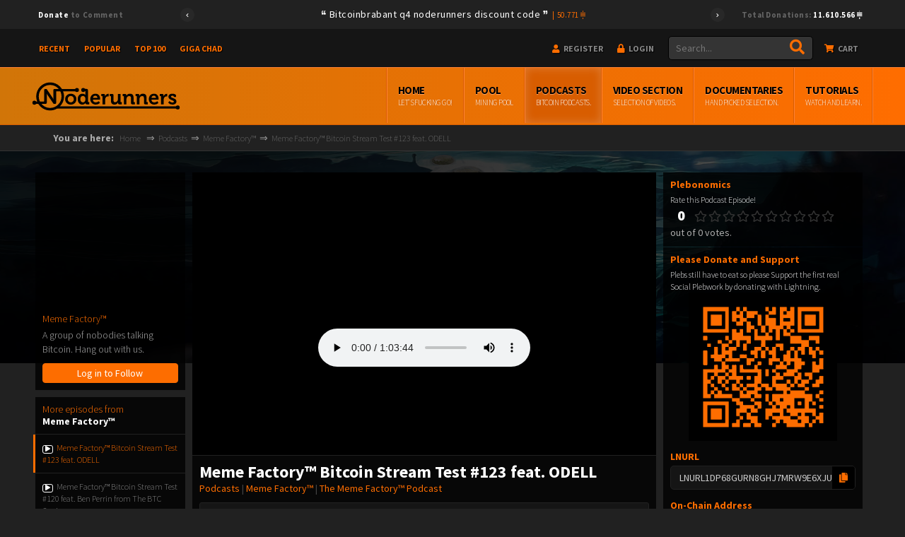

--- FILE ---
content_type: text/html; charset=UTF-8
request_url: https://noderunners.network/en/media/podcasts/meme-factory/meme-factory-bitcoin-stream-test-123-feat-odell/166621
body_size: 20200
content:
<!DOCTYPE HTML>
<html lang="nl">
	<head>
		<title>Meme Factory™ Bitcoin Stream Test #123 feat. ODELL - Meme Factory™ - Noderunners - Podcasts and Videos by Bitcoin Maxis running Nodes</title>
		<meta charset="utf-8" />
		<meta name="viewport" content="width=device-width, initial-scale=1" />
		<meta name="description" content="ODELL joins the Meme Factory™ to talk about all things Bitcoin.
Check out our stuff">
		<meta name="keywords" content="">
		
		
		<!--  Essential META Tags -->
		<meta property="og:title" content="Meme Factory™ Bitcoin Stream Test #123 feat. ODELL - Meme Factory™ - Noderunners - Podcasts and Videos by Bitcoin Maxis running Nodes">
		<meta property="og:type" content="article" />
		<meta property="og:image" content="https://noderunners.network/images/noderunners.png">
		<meta property="og:url" content="https://noderunners.network/en/media/podcasts/meme-factory/meme-factory-bitcoin-stream-test-123-feat-odell/166621">
		<meta name="twitter:card" content="summary_large_image">
		
		<!--  Non-Essential, But Recommended -->
		<meta property="og:description" content="ODELL joins the Meme Factory™ to talk about all things Bitcoin.
Check out our stuff">
		<meta property="og:site_name" content="Noderunners">
		<meta name="twitter:image:alt" content="Alt text for image">
		
		<link rel="icon" type="image/x-icon" href="/favicon.ico">
		<link rel="icon" type="image/png" sizes="32x32" href="/favicon-32x32.png">
		<link rel="icon" type="image/png" sizes="16x16" href="/favicon-16x16.png">
		
		<link rel="stylesheet" href="https://noderunners.network/assets/css/bootstrap.min.css">
		
		<!--[if lte IE 8]><script src="/assets/js/ie/html5shiv.js"></script><![endif]-->
		<!--<link rel="stylesheet" href="https://noderunners.network/assets/css/main.css">-->
		<link rel="stylesheet" href="/assets/fonts/font-awesome.css">
		<!--[if lte IE 8]><link rel="stylesheet" href="https://noderunners.network/assets/css/ie8.css" /><![endif]-->
		<!--[if lte IE 9]><link rel="stylesheet" href="https://noderunners.network/assets/css/ie9.css" /><![endif]-->
		
		<link rel="stylesheet" href="https://noderunners.network/assets/js/jquery-ui-1.11.4/jquery-ui.css">
		<link rel="stylesheet" href="https://noderunners.network/assets/css/pretty-checkbox.min.css">
		
		<link rel="stylesheet" href="https://noderunners.network/assets/css/chat.css">
		<link rel="stylesheet" href="https://noderunners.network/assets/css/cart.css">
		
		<link rel="stylesheet" href="https://noderunners.network/assets/css/creator.css">
					<link rel="stylesheet" href="https://noderunners.network/themes/noderunners/css/style.css">
					<link rel="stylesheet" href="https://noderunners.network/assets/css/default.css">
		<style id="antiClickjack">body{display:none !important;}</style>
		<script type="text/javascript">
		   if (self === top) {
		       var antiClickjack = document.getElementById("antiClickjack");
		       antiClickjack.parentNode.removeChild(antiClickjack);
		   } else {
		       top.location = self.location;
		   }
		</script>
		<script src="https://kit.fontawesome.com/090ca49637.js" crossorigin="anonymous"></script>
		
	</head>
	<body>
		<div id="pageWrapper"><div class="bodyWrapper"> <!-- START BODY WRAPPER -->
	<style type="text/css">
	#infoTop {
		  padding: 5px 0;
		  font-weight: normal;
		  letter-spacing: 0.05em;
		  font-size: 11px;
		  line-height:30px;
	}
	#infoTop .comment{
		font-size:14px;
	}
	#infoTop span.fa {
		font-size: 6px;
		display: inline-block;
		margin: 10px 4px 0;
		vertical-align: top;
	}
	#infoTop a span.fa{
		color:#fff;
	}
	#infoTop .home_gallery {
		background:transparent;
	}
	#infoTop .home_gallery > div{
		width:100%;
		display:none;
	}
	#infoTop .info-text {
		display: inline-block;
		margin-top: 1px;
		margin-left: -6px;
		color:#666;
	}
	#infoTop .info-text a:hover{
		color:#FD6D00;
	}
	#infoTop .grey{
		color:#666;
	}
	.galPrev, .galNext {
		display: inline-block;
		width: 20px;
		height: 20px;
		line-height: 20px;
		border-radius: 50%;
		background: #282828;
		color: #fff;
		text-align: center;
		margin-top: 6px;
	}
	.galPrev:hover, .galNext:hover{
		background-color:#FD6D00;
	}
	#infoTop .galPrev span.fa,#infoTop .galNext span.fa{
		margin:0;
		vertical-align:middle;
	}
	#infoTop #ticker a{
		display:block;
	}
</style>
<div id="infoTop">
	<div class="container">
		<div class="row">
			<div class="col-md-2 desktop">
				<strong class="info-text"><a href="https://tip.noderunners.org" title="Donate Here" target="_blank" class="grey"><span class="white">Donate</span> to Comment</a></strong>
			</div>
			<div class="col-md-1 col-xs-1">
				<a href="#" class="galPrev"><span class='fa fa-chevron-left'></span></a>
			</div>
			<div class="col-md-6 col-xs-10">
				<div id="ticker" class="home_gallery">
					<div><a href='https://tip.noderunners.org' target='_blank' class='centered'><!--<span class='amount meta'>2026-01-11 15:45:10 </span> |--><span class='fa fa-quote-left'></span><span class='white comment'>Bitcoinbrabant q4 noderunners discount code</span><span class='fa fa-quote-right'></span> | <span class='orange amount meta'>50.771 <i class='fak fa-satoshisymbol-solidtilt'></i></span></a></div><div><a href='https://tip.noderunners.org' target='_blank' class='centered'><!--<span class='amount meta'>2025-11-18 22:28:05 </span> |--><span class='fa fa-quote-left'></span><span class='white comment'>Gm</span><span class='fa fa-quote-right'></span> | <span class='orange amount meta'>21 <i class='fak fa-satoshisymbol-solidtilt'></i></span></a></div><div><a href='https://tip.noderunners.org' target='_blank' class='centered'><!--<span class='amount meta'>2025-11-13 15:21:08 </span> |--><span class='fa fa-quote-left'></span><span class='white comment'>&quot;Donation to plebs&quot;</span><span class='fa fa-quote-right'></span> | <span class='orange amount meta'>21 <i class='fak fa-satoshisymbol-solidtilt'></i></span></a></div><div><a href='https://tip.noderunners.org' target='_blank' class='centered'><!--<span class='amount meta'>2025-11-13 01:45:27 </span> |--><span class='fa fa-quote-left'></span><span class='white comment'>&quot;&quot;</span><span class='fa fa-quote-right'></span> | <span class='orange amount meta'>1 <i class='fak fa-satoshisymbol-solidtilt'></i></span></a></div><div><a href='https://tip.noderunners.org' target='_blank' class='centered'><!--<span class='amount meta'>2025-11-13 01:45:12 </span> |--><span class='fa fa-quote-left'></span><span class='white comment'>⚡ Zapped!</span><span class='fa fa-quote-right'></span> | <span class='orange amount meta'>42 <i class='fak fa-satoshisymbol-solidtilt'></i></span></a></div><div><a href='https://tip.noderunners.org' target='_blank' class='centered'><!--<span class='amount meta'>2025-11-05 10:20:36 </span> |--><span class='fa fa-quote-left'></span><span class='white comment'>⚡ Zapped!</span><span class='fa fa-quote-right'></span> | <span class='orange amount meta'>21 <i class='fak fa-satoshisymbol-solidtilt'></i></span></a></div><div><a href='https://tip.noderunners.org' target='_blank' class='centered'><!--<span class='amount meta'>2025-11-05 09:45:29 </span> |--><span class='fa fa-quote-left'></span><span class='white comment'>Noderunners Will Inherit The Earth! (Pins)</span><span class='fa fa-quote-right'></span> | <span class='orange amount meta'>34.500 <i class='fak fa-satoshisymbol-solidtilt'></i></span></a></div><div><a href='https://tip.noderunners.org' target='_blank' class='centered'><!--<span class='amount meta'>2025-11-04 23:17:31 </span> |--><span class='fa fa-quote-left'></span><span class='white comment'>&quot;Noderunners for life! &quot;</span><span class='fa fa-quote-right'></span> | <span class='orange amount meta'>210 <i class='fak fa-satoshisymbol-solidtilt'></i></span></a></div><div><a href='https://tip.noderunners.org' target='_blank' class='centered'><!--<span class='amount meta'>2025-11-04 16:18:29 </span> |--><span class='fa fa-quote-left'></span><span class='white comment'>⚡ Zapped!</span><span class='fa fa-quote-right'></span> | <span class='orange amount meta'>2.168 <i class='fak fa-satoshisymbol-solidtilt'></i></span></a></div>				</div>
			</div>
			<div class="col-md-1 col-xs-1 rightTxt">
				<a href="#" class="galNext"><span class='fa fa-chevron-right'></span></a>
			</div>
			<div class="col-md-2 desktop">
				<strong class="info-text right"><a href="https://tip.noderunners.org" title="Donate Here" class="grey" target="_blank">Total Donations: <span class="white">11.610.566 <i class='fak fa-satoshisymbol-solidtilt'></i></span></a></strong>
			</div>
		</div>
	</div>
</div>	<div id="top">
		<div class="container">
			<div class="row">
				<div class="col-md-4 col-xs-4">
					<div class='leftItems topItems desktop'>
						<ul>
							<li><a href="https://noderunners.network/en/recent" class="top-link">Recent</a></li><li><a href="https://noderunners.network/en/popular" class="top-link">Popular</a></li><li><a href="https://noderunners.network/en/top-100" class="top-link">Top 100</a></li><li><a href="https://noderunners.network/en/search/michael-saylor" class="top-link">Giga Chad</a></li>						</ul>
					</div>
				</div>
				<div class="col-md-5 col-xs-12">
					<div class='rightItems topItems'>
						<ul>
							<li><a href="https://noderunners.network/en/register" class="top-link"><span class="fa fa-user"></span> Register</a></li><li><a href="https://noderunners.network/en/auth/login" class="top-link"><span class="fa fa-lock"></span> Login</a></li>						</ul>
					</div>
				</div>
				<div class="col-md-1 col-xs-12 col-right">
					<div class="rightItems topItems centered navCart">
						<ul>
							<li class="navCart cartLink"><a href="https://noderunners.network/en/cart" class="top-link"><span class="fa fa-shopping-cart"></span> Cart</a></li>		
						</ul>
					</div>
				</div>
				<div class="col-md-2 col-xs-12">
					<div class="quicksearch">
						<div class="searchBar">
							<form action="https://noderunners.network/en/search" method="post" accept-charset="utf-8">
<input type="text" name="q" value=""  required="required" placeholder="Search..." autocomplete="off" />
<input type="submit" name="Search" value=""  />
<span class='fa fa-search'></span></form>						</div>
					</div>
				</div>
			</div>
		</div>
	</div>
	<div id="topBar">
		<div class="container">
			<div class="row">
				<div class="col-xs-3 mobile">
					<a href="#" class="personalNav"><span class="fa fa-user-circle"></span></a>
					<ul class="mobileCart">
						<li class="navCart cartLink"><a href="https://noderunners.network/en/cart"><span class="fa fa-shopping-cart"></span></a></li>
					</ul>
					<ul class="personal-nav"><li class="arrow-holder"><span class="arrow-up">&nbsp;</span></li></ul>
				</div>
				<div class="col-md-3 col-xs-6" data-nav='Topmenu'>
					<a href="https://noderunners.network/en/" id="logo"><svg id="logo-img" data-name="Logo Noderunners" xmlns="https://www.w3.org/2000/svg" viewBox="0 0 467.38 90.44"><defs><style>.cls-1{fill:#000000;}</style></defs><path class="cls-1" d="M200.47,36.7c9.28,0,14.36,6.8,14.36,15.38,0,1-.19,3-.19,3H192.27A9.32,9.32,0,0,0,202,63.77a14.73,14.73,0,0,0,9.09-3.63l3.37,5.59a19.71,19.71,0,0,1-13,4.9c-10.73,0-17.4-7.75-17.4-17C184,43.69,190.75,36.7,200.47,36.7Zm6.1,12.77c-.13-3.87-2.8-6.54-6.1-6.54a7.76,7.76,0,0,0-7.94,6.54Z"/><path class="cls-1" d="M222.66,45.72a1.24,1.24,0,0,0-1.4-1.39h-2.54V37.46h7.37c2.86,0,4.32,1.21,4.32,3.94v1.91a15.49,15.49,0,0,1-.12,2h.12c1.46-4.63,5.34-8.32,10.29-8.32a10.08,10.08,0,0,1,1.46.13v7.94a13.85,13.85,0,0,0-2-.13,9.12,9.12,0,0,0-8.83,6.8,19.36,19.36,0,0,0-.7,5.27V69.86h-8Z"/><path class="cls-1" d="M249.1,45.72a1.24,1.24,0,0,0-1.39-1.39h-2.54V37.46h7.68c3,0,4.26,1.34,4.26,4.26V56.65c0,3.94,1,6.61,5,6.61,5.84,0,9.08-5.15,9.08-10.93V37.46h8.07V61.67a1.27,1.27,0,0,0,1.4,1.4h2.54v6.79h-7.43c-2.8,0-4.26-1.33-4.26-3.62v-.89c0-.76.06-1.46.06-1.46h-.12a12.25,12.25,0,0,1-11.18,6.74c-6.93,0-11.19-3.5-11.19-12.33Z"/><path class="cls-1" d="M289.78,45.72a1.24,1.24,0,0,0-1.4-1.39h-2.54V37.46h7.44c2.86,0,4.25,1.34,4.25,3.63V42a9.5,9.5,0,0,1-.12,1.4h.12A12.48,12.48,0,0,1,309,36.7c7.18,0,11.31,3.75,11.31,12.33V61.67a1.27,1.27,0,0,0,1.39,1.4h2.55v6.79h-7.69c-3,0-4.32-1.27-4.32-4.31V50.68c0-3.94-1-6.61-5.08-6.61a8.9,8.9,0,0,0-8.71,6.61,13.76,13.76,0,0,0-.63,4.32V69.86h-8Z"/><path class="cls-1" d="M330.66,45.72a1.24,1.24,0,0,0-1.4-1.39h-2.54V37.46h7.43c2.86,0,4.26,1.34,4.26,3.63V42a8.79,8.79,0,0,1-.13,1.4h.13a12.46,12.46,0,0,1,11.43-6.74c7.18,0,11.31,3.75,11.31,12.33V61.67a1.27,1.27,0,0,0,1.4,1.4h2.54v6.79H357.4c-3,0-4.32-1.27-4.32-4.31V50.68c0-3.94-1-6.61-5.08-6.61a8.88,8.88,0,0,0-8.7,6.61,13.48,13.48,0,0,0-.64,4.32V69.86h-8Z"/><path class="cls-1" d="M384.74,36.7c9.28,0,14.36,6.8,14.36,15.38,0,1-.19,3-.19,3H376.55a9.32,9.32,0,0,0,9.72,8.71,14.69,14.69,0,0,0,9.08-3.63l3.37,5.59a19.71,19.71,0,0,1-13,4.9c-10.73,0-17.4-7.75-17.4-17C368.29,43.69,375,36.7,384.74,36.7Zm6.1,12.77c-.13-3.87-2.79-6.54-6.1-6.54a7.76,7.76,0,0,0-7.94,6.54Z"/><path class="cls-1" d="M406.93,45.72a1.24,1.24,0,0,0-1.4-1.39H403V37.46h7.37c2.86,0,4.32,1.21,4.32,3.94v1.91a14.32,14.32,0,0,1-.13,2h.13C416.14,40.71,420,37,425,37a10.08,10.08,0,0,1,1.46.13v7.94a13.85,13.85,0,0,0-2-.13,9.12,9.12,0,0,0-8.83,6.8,19.36,19.36,0,0,0-.7,5.27V69.86h-8Z"/><path class="cls-1" d="M433.25,59.57s4.12,4.77,9.65,4.77c2.48,0,4.39-1,4.39-3.18,0-4.57-17.09-4.51-17.09-15,0-6.48,5.84-9.47,12.57-9.47,4.39,0,11.38,1.46,11.38,6.74V46.8H447V45.22c0-1.53-2.28-2.29-4.06-2.29-2.86,0-4.83,1-4.83,2.92,0,5.08,17.22,4.07,17.22,14.87,0,6.1-5.41,9.91-12.46,9.91a17.78,17.78,0,0,1-13.47-5.78Z"/><path class="cls-1" d="M159.22,36.7c7.05,0,9.34,3.94,9.34,3.94h.12s-.06-.82-.06-1.91V30a1.24,1.24,0,0,0-1.4-1.4h-2.54V21.76h7.69c3,0,4.32,1.33,4.32,4.32V61.67a1.27,1.27,0,0,0,1.4,1.4h2.47v6.79h-7.43c-2.92,0-4-1.39-4-3.3V65.35H169s-2.67,5.28-10.1,5.28c-8.77,0-14.42-6.93-14.42-17C144.48,43.37,150.64,36.7,159.22,36.7Zm9.59,16.9c0-5-2.6-10-8-10-4.45,0-8.13,3.62-8.13,10,0,6.16,3.23,10.16,8,10.16C164.87,63.83,168.81,60.78,168.81,53.6Z"/><circle class="cls-1" cx="161.84" cy="25.1" r="6.2"/><path class="cls-1" d="M122.61,36.7c9.91,0,17.78,7,17.78,17s-7.87,17-17.78,17-17.73-7-17.73-17S112.76,36.7,122.61,36.7Zm0,27.07c5.27,0,9.65-4.07,9.65-10.1s-4.38-10.11-9.65-10.11S113,47.69,113,53.67,117.4,63.77,122.61,63.77Z"/><circle class="cls-1" cx="141.94" cy="25.1" r="6.2"/><path class="cls-1" d="M10.11,61.32H37.27a1.46,1.46,0,0,0,1.46-1.45V25a3.18,3.18,0,0,1,3.18-3.18h4.6L64.26,47.73c1.85,2.71,3.9,6.6,3.9,6.6h.13s-.46-3.89-.46-6.6V26.28c0-3.1,1.32-4.48,4.48-4.48h70.4v7.32H77.92a1.45,1.45,0,0,0-1.45,1.45V65.46a3.19,3.19,0,0,1-3.18,3.19H68.75L50.93,42.78A72.13,72.13,0,0,1,47,36.18h-.13s.46,3.89.46,6.6V64.16a4.49,4.49,0,0,1-4.49,4.49H10.11Z"/><path class="cls-1" d="M57.6,89.05a43.83,43.83,0,1,1,43.82-43.83A43.88,43.88,0,0,1,57.6,89.05Zm0-79.65A35.83,35.83,0,1,0,93.42,45.22,35.86,35.86,0,0,0,57.6,9.4Z"/><circle class="cls-1" cx="7.95" cy="64.76" r="6.2"/><rect x="79.3" y="76.13" width="379.91" height="6.91"/><circle class="cls-1" cx="459.42" cy="79.58" r="6.2"/></svg></a>
				</div>
				<div class="col-md-9 col-xs-3">
					<ul id="userNav" data-nav="Topmenu">
					<li id='category_2492'><a href='https://noderunners.network/en/' title='Home'>Home <span class='subtitle'>Let&#39;s Fucking Go!</span></a></li><li id='category_2959'><a href='https://noderunners.network/en/pool' title='Pool'>Pool <span class='subtitle'>Mining Pool</span></a></li><li id='category_2491'><a class='active' href='https://noderunners.network/en/podcasts' title='Podcasts'>Podcasts <span class='subtitle'>Bitcoin Podcasts.</span></a><ul><li id='category_2616'><a href='https://noderunners.network/en/podcasts/2-bit-idiots' title='2-Bit Idiots'><span class='fa fa-heart '></span>2-Bit Idiots<!-- <span class='subtitle'>2-Bit Idiots</span> --> <span class='count right'>22</span></a><li id='category_2661'><a href='https://noderunners.network/en/podcasts/21ism-podcast-telling-artists-stories-through-vision-sound' title='21ism Podcast - Telling Artist's Stories Through Vision & Sound'><span class='fa fa-heart '></span>21ism Podcast - Telling Artist&hellip;<!-- <span class='subtitle'>21ism Podcast - Telling Artist's Stories Through Vision & Sound</span> --> <span class='count right'>87</span></a><li id='category_2707'><a href='https://noderunners.network/en/podcasts/21milliontv' title='21MillionTV'><span class='fa fa-heart '></span>21MillionTV<!-- <span class='subtitle'>21MillionTV</span> --> <span class='count right'></span></a><li id='category_2528'><a href='https://noderunners.network/en/podcasts/402-payment-required' title='402 Payment Required'><span class='fa fa-heart '></span>402 Payment Required<!-- <span class='subtitle'>402 Payment Required</span> --> <span class='count right'>20</span></a><li id='category_2664'><a href='https://noderunners.network/en/podcasts/a-boy-named-pseu' title='A Boy Named Pseu'><span class='fa fa-heart '></span>A Boy Named Pseu<!-- <span class='subtitle'>A Boy Named Pseu</span> --> <span class='count right'>153</span></a><li id='category_2586'><a href='https://noderunners.network/en/podcasts/academy-of-ideas' title='Academy of Ideas'><span class='fa fa-heart '></span>Academy of Ideas<!-- <span class='subtitle'>Academy of Ideas</span> --> <span class='count right'>8</span></a><li id='category_2562'><a href='https://noderunners.network/en/podcasts/adopting-bitcoin' title='Adopting Bitcoin'><span class='fa fa-heart '></span>Adopting Bitcoin<!-- <span class='subtitle'>Adopting Bitcoin</span> --> <span class='count right'>20</span></a><li id='category_2627'><a href='https://noderunners.network/en/podcasts/advance-tech-podcast' title='Advance Tech Podcast'><span class='fa fa-heart '></span>Advance Tech Podcast<!-- <span class='subtitle'>Advance Tech Podcast</span> --> <span class='count right'>55</span></a><li id='category_2881'><a href='https://noderunners.network/en/podcasts/alles-voor-bitcoin' title='Alles voor Bitcoin'><span class='fa fa-heart '></span>Alles voor Bitcoin<!-- <span class='subtitle'>Alles voor Bitcoin</span> --> <span class='count right'></span></a><li id='category_2897'><a href='https://noderunners.network/en/podcasts/australian-bitcoin-podcast' title='Australian Bitcoin Podcast'><span class='fa fa-heart '></span>Australian Bitcoin Podcast<!-- <span class='subtitle'>Australian Bitcoin Podcast</span> --> <span class='count right'></span></a><li id='category_2983'><a href='https://noderunners.network/en/podcasts/b-reel-podcast' title='B Reel Podcast'><span class='fa fa-heart '></span>B Reel Podcast<!-- <span class='subtitle'>B Reel Podcast</span> --> <span class='count right'></span></a><li id='category_2655'><a href='https://noderunners.network/en/podcasts/base58' title='Base58'><span class='fa fa-heart '></span>Base58<!-- <span class='subtitle'>Base58</span> --> <span class='count right'>7</span></a><li id='category_2584'><a href='https://noderunners.network/en/podcasts/beginnen-met-bitcoin' title='Beginnen met Bitcoin'><span class='fa fa-heart '></span>Beginnen met Bitcoin<!-- <span class='subtitle'>Beginnen met Bitcoin</span> --> <span class='count right'>42</span></a><li id='category_2567'><a href='https://noderunners.network/en/podcasts/bit-buy-bit' title='BIT BUY BIT'><span class='fa fa-heart '></span>BIT BUY BIT<!-- <span class='subtitle'>BIT BUY BIT</span> --> <span class='count right'>105</span></a><li id='category_2670'><a href='https://noderunners.network/en/podcasts/bitcoin-and' title='Bitcoin And . . .'><span class='fa fa-heart '></span>Bitcoin And . . .<!-- <span class='subtitle'>Bitcoin And . . .</span> --> <span class='count right'>498</span></a><li id='category_2571'><a href='https://noderunners.network/en/podcasts/bitcoin-audible' title='Bitcoin Audible'><span class='fa fa-heart '></span>Bitcoin Audible<!-- <span class='subtitle'>Bitcoin Audible</span> --> <span class='count right'>752</span></a><li id='category_2855'><a href='https://noderunners.network/en/podcasts/bitcoin-bibliothek' title='Bitcoin Bibliothek '><span class='fa fa-heart '></span>Bitcoin Bibliothek<!-- <span class='subtitle'>Bitcoin Bibliothek </span> --> <span class='count right'></span></a><li id='category_2665'><a href='https://noderunners.network/en/podcasts/bitcoin-blonde' title='Bitcoin Blonde '><span class='fa fa-heart '></span>Bitcoin Blonde<!-- <span class='subtitle'>Bitcoin Blonde </span> --> <span class='count right'>6</span></a><li id='category_2919'><a href='https://noderunners.network/en/podcasts/bitcoin-brabant-podcast' title='Bitcoin Brabant Podcast'><span class='fa fa-heart '></span>Bitcoin Brabant Podcast<!-- <span class='subtitle'>Bitcoin Brabant Podcast</span> --> <span class='count right'></span></a><li id='category_2982'><a href='https://noderunners.network/en/podcasts/bitcoin-brilliance' title='Bitcoin Brilliance'><span class='fa fa-heart '></span>Bitcoin Brilliance<!-- <span class='subtitle'>Bitcoin Brilliance</span> --> <span class='count right'></span></a><li id='category_2519'><a href='https://noderunners.network/en/podcasts/bitcoin-design-community' title='Bitcoin Design Community'><span class='fa fa-heart '></span>Bitcoin Design Community<!-- <span class='subtitle'>Bitcoin Design Community</span> --> <span class='count right'>24</span></a><li id='category_2629'><a href='https://noderunners.network/en/podcasts/bitcoin-echo-chamber' title='Bitcoin Echo Chamber'><span class='fa fa-heart '></span>Bitcoin Echo Chamber<!-- <span class='subtitle'>Bitcoin Echo Chamber</span> --> <span class='count right'>73</span></a><li id='category_2613'><a href='https://noderunners.network/en/podcasts/bitcoin-explained-the-technical-side-of-bitcoin' title='Bitcoin Explained - The Technical Side of Bitcoin'><span class='fa fa-heart '></span>Bitcoin Explained - The Techni&hellip;<!-- <span class='subtitle'>Bitcoin Explained - The Technical Side of Bitcoin</span> --> <span class='count right'>51</span></a><li id='category_2589'><a href='https://noderunners.network/en/podcasts/bitcoin-fixes-this' title='Bitcoin Fixes This'><span class='fa fa-heart '></span>Bitcoin Fixes This<!-- <span class='subtitle'>Bitcoin Fixes This</span> --> <span class='count right'>116</span></a><li id='category_2922'><a href='https://noderunners.network/en/podcasts/bitcoin-for-millennials' title='Bitcoin for Millennials'><span class='fa fa-heart '></span>Bitcoin for Millennials<!-- <span class='subtitle'>Bitcoin for Millennials</span> --> <span class='count right'></span></a><li id='category_2667'><a href='https://noderunners.network/en/podcasts/bitcoin-infinity-podcast' title='Bitcoin Infinity Podcast'><span class='fa fa-heart '></span>Bitcoin Infinity Podcast<!-- <span class='subtitle'>Bitcoin Infinity Podcast</span> --> <span class='count right'>6</span></a><li id='category_2803'><a href='https://noderunners.network/en/podcasts/bitcoin-italia-podcast' title='Bitcoin Italia Podcast'><span class='fa fa-heart '></span>Bitcoin Italia Podcast<!-- <span class='subtitle'>Bitcoin Italia Podcast</span> --> <span class='count right'></span></a><li id='category_2598'><a href='https://noderunners.network/en/podcasts/bitcoin-kindergarten-live-qa' title='Bitcoin Kindergarten Live Q&A'><span class='fa fa-heart '></span>Bitcoin Kindergarten Live Q&A<!-- <span class='subtitle'>Bitcoin Kindergarten Live Q&A</span> --> <span class='count right'>132</span></a><li id='category_2511'><a href='https://noderunners.network/en/podcasts/bitcoin-magazine' title='Bitcoin Magazine'><span class='fa fa-heart '></span>Bitcoin Magazine<!-- <span class='subtitle'>Bitcoin Magazine</span> --> <span class='count right'>21</span></a><li id='category_2569'><a href='https://noderunners.network/en/podcasts/bitcoin-magazine-podcast' title='Bitcoin Magazine Podcast'><span class='fa fa-heart '></span>Bitcoin Magazine Podcast<!-- <span class='subtitle'>Bitcoin Magazine Podcast</span> --> <span class='count right'>111</span></a><li id='category_2504'><a href='https://noderunners.network/en/podcasts/bitcoin-only' title='Bitcoin Only'><span class='fa fa-heart '></span>Bitcoin Only<!-- <span class='subtitle'>Bitcoin Only</span> --> <span class='count right'>4</span></a><li id='category_2580'><a href='https://noderunners.network/en/podcasts/bitcoin-rapid-fire' title='Bitcoin Rapid-Fire'><span class='fa fa-heart '></span>Bitcoin Rapid-Fire<!-- <span class='subtitle'>Bitcoin Rapid-Fire</span> --> <span class='count right'>198</span></a><li id='category_2591'><a href='https://noderunners.network/en/podcasts/bitcoin-rehab' title='Bitcoin Rehab'><span class='fa fa-heart '></span>Bitcoin Rehab<!-- <span class='subtitle'>Bitcoin Rehab</span> --> <span class='count right'>24</span></a><li id='category_2905'><a href='https://noderunners.network/en/podcasts/bitcoin-school' title='Bitcoin School'><span class='fa fa-heart '></span>Bitcoin School<!-- <span class='subtitle'>Bitcoin School</span> --> <span class='count right'></span></a><li id='category_2632'><a href='https://noderunners.network/en/podcasts/bitcoin-takeover-podcast' title='Bitcoin Takeover Podcast'><span class='fa fa-heart '></span>Bitcoin Takeover Podcast<!-- <span class='subtitle'>Bitcoin Takeover Podcast</span> --> <span class='count right'>108</span></a><li id='category_2806'><a href='https://noderunners.network/en/podcasts/bitcoin-verstehen' title='Bitcoin verstehen'><span class='fa fa-heart '></span>Bitcoin verstehen<!-- <span class='subtitle'>Bitcoin verstehen</span> --> <span class='count right'></span></a><li id='category_2856'><a href='https://noderunners.network/en/podcasts/bitcoin-with-jake' title='Bitcoin With Jake'><span class='fa fa-heart '></span>Bitcoin With Jake<!-- <span class='subtitle'>Bitcoin With Jake</span> --> <span class='count right'></span></a><li id='category_2545'><a href='https://noderunners.network/en/podcasts/bitcoin-a-tool-for-everyone-podcast' title='Bitcoin: A Tool for Everyone (Podcast)'><span class='fa fa-heart '></span>Bitcoin: A Tool for Everyone (&hellip;<!-- <span class='subtitle'>Bitcoin: A Tool for Everyone (Podcast)</span> --> <span class='count right'>1</span></a><li id='category_2529'><a href='https://noderunners.network/en/podcasts/bitcoinal' title='Bitcoinal'><span class='fa fa-heart '></span>Bitcoinal<!-- <span class='subtitle'>Bitcoinal</span> --> <span class='count right'>20</span></a><li id='category_2544'><a href='https://noderunners.network/en/podcasts/bitcoinbeach' title='bitcoinbeach'><span class='fa fa-heart '></span>bitcoinbeach<!-- <span class='subtitle'>bitcoinbeach</span> --> <span class='count right'>1</span></a><li id='category_2547'><a href='https://noderunners.network/en/podcasts/bitcoinheiros' title='bitcoinheiros'><span class='fa fa-heart '></span>bitcoinheiros<!-- <span class='subtitle'>bitcoinheiros</span> --> <span class='count right'>20</span></a><li id='category_2849'><a href='https://noderunners.network/en/podcasts/bitcoinqna' title='BitcoinQnA'><span class='fa fa-heart '></span>BitcoinQnA<!-- <span class='subtitle'>BitcoinQnA</span> --> <span class='count right'></span></a><li id='category_2532'><a href='https://noderunners.network/en/podcasts/bitcoinrapidfire' title='bitcoinrapidfire'><span class='fa fa-heart '></span>bitcoinrapidfire<!-- <span class='subtitle'>bitcoinrapidfire</span> --> <span class='count right'>15</span></a><li id='category_2623'><a href='https://noderunners.network/en/podcasts/bitcoins-gravy' title='Bitcoins & Gravy'><span class='fa fa-heart '></span>Bitcoins & Gravy<!-- <span class='subtitle'>Bitcoins & Gravy</span> --> <span class='count right'>99</span></a><li id='category_2530'><a href='https://noderunners.network/en/podcasts/bitcointvcom' title='BitcoinTV.com'><span class='fa fa-heart '></span>BitcoinTV.com<!-- <span class='subtitle'>BitcoinTV.com</span> --> <span class='count right'>20</span></a><li id='category_2675'><a href='https://noderunners.network/en/podcasts/bitrefills-to-the-moon-podcast' title='Bitrefill's To the Moon Podcast'><span class='fa fa-heart '></span>Bitrefill's To the Moon Podcas&hellip;<!-- <span class='subtitle'>Bitrefill's To the Moon Podcast</span> --> <span class='count right'>87</span></a><li id='category_2541'><a href='https://noderunners.network/en/podcasts/blockstream' title='Blockstream'><span class='fa fa-heart '></span>Blockstream<!-- <span class='subtitle'>Blockstream</span> --> <span class='count right'>1</span></a><li id='category_2612'><a href='https://noderunners.network/en/podcasts/blockstream-talk' title='Blockstream Talk'><span class='fa fa-heart '></span>Blockstream Talk<!-- <span class='subtitle'>Blockstream Talk</span> --> <span class='count right'>9</span></a><li id='category_2900'><a href='https://noderunners.network/en/podcasts/blue-collar-bitcoin' title='Blue Collar Bitcoin'><span class='fa fa-heart '></span>Blue Collar Bitcoin<!-- <span class='subtitle'>Blue Collar Bitcoin</span> --> <span class='count right'></span></a><li id='category_2666'><a href='https://noderunners.network/en/podcasts/blue-collar-bitcoin-podcast' title='Blue Collar Bitcoin Podcast'><span class='fa fa-heart '></span>Blue Collar Bitcoin Podcast<!-- <span class='subtitle'>Blue Collar Bitcoin Podcast</span> --> <span class='count right'>37</span></a><li id='category_2622'><a href='https://noderunners.network/en/podcasts/bottomshelf-bitcoin' title='Bottomshelf Bitcoin'><span class='fa fa-heart '></span>Bottomshelf Bitcoin<!-- <span class='subtitle'>Bottomshelf Bitcoin</span> --> <span class='count right'>77</span></a><li id='category_2620'><a href='https://noderunners.network/en/podcasts/bright-orange-future' title='Bright Orange Future'><span class='fa fa-heart '></span>Bright Orange Future<!-- <span class='subtitle'>Bright Orange Future</span> --> <span class='count right'>10</span></a><li id='category_2510'><a href='https://noderunners.network/en/podcasts/btc-posterity' title='BTC Posterity'><span class='fa fa-heart '></span>BTC Posterity<!-- <span class='subtitle'>BTC Posterity</span> --> <span class='count right'>14</span></a><li id='category_2588'><a href='https://noderunners.network/en/podcasts/btc-sessions' title='BTC Sessions'><span class='fa fa-heart '></span>BTC Sessions<!-- <span class='subtitle'>BTC Sessions</span> --> <span class='count right'>228</span></a><li id='category_2839'><a href='https://noderunners.network/en/podcasts/builders-in-bitcoin' title='Builders In Bitcoin'><span class='fa fa-heart '></span>Builders In Bitcoin<!-- <span class='subtitle'>Builders In Bitcoin</span> --> <span class='count right'></span></a><li id='category_2502'><a href='https://noderunners.network/en/podcasts/citadel-dispatch' title='Citadel Dispatch'><span class='fa fa-heart '></span>Citadel Dispatch<!-- <span class='subtitle'>Citadel Dispatch</span> --> <span class='count right'>52</span></a><li id='category_2662'><a href='https://noderunners.network/en/podcasts/citizen-bitcoin' title='Citizen Bitcoin'><span class='fa fa-heart '></span>Citizen Bitcoin<!-- <span class='subtitle'>Citizen Bitcoin</span> --> <span class='count right'>122</span></a><li id='category_2604'><a href='https://noderunners.network/en/podcasts/closing-the-loop' title='Closing the Loop'><span class='fa fa-heart '></span>Closing the Loop<!-- <span class='subtitle'>Closing the Loop</span> --> <span class='count right'>12</span></a><li id='category_2787'><a href='https://noderunners.network/en/podcasts/coin-stories' title='Coin Stories'><span class='fa fa-heart '></span>Coin Stories<!-- <span class='subtitle'>Coin Stories</span> --> <span class='count right'></span></a><li id='category_2809'><a href='https://noderunners.network/en/podcasts/coin-stories-with-natalie-brunell' title='Coin Stories with Natalie Brunell'><span class='fa fa-heart '></span>Coin Stories with Natalie Brun&hellip;<!-- <span class='subtitle'>Coin Stories with Natalie Brunell</span> --> <span class='count right'></span></a><li id='category_2684'><a href='https://noderunners.network/en/podcasts/compass-podcast-bitcoin-mining-news' title='Compass Podcast | Bitcoin Mining News'><span class='fa fa-heart '></span>Compass Podcast | Bitcoin Mini&hellip;<!-- <span class='subtitle'>Compass Podcast | Bitcoin Mining News</span> --> <span class='count right'>72</span></a><li id='category_2564'><a href='https://noderunners.network/en/podcasts/compassmining' title='compassmining'><span class='fa fa-heart '></span>compassmining<!-- <span class='subtitle'>compassmining</span> --> <span class='count right'>12</span></a><li id='category_2659'><a href='https://noderunners.network/en/podcasts/connect-the-world' title='Connect the World'><span class='fa fa-heart '></span>Connect the World<!-- <span class='subtitle'>Connect the World</span> --> <span class='count right'>8</span></a><li id='category_2671'><a href='https://noderunners.network/en/podcasts/crypto-voices' title='Crypto Voices'><span class='fa fa-heart '></span>Crypto Voices<!-- <span class='subtitle'>Crypto Voices</span> --> <span class='count right'>175</span></a><li id='category_2921'><a href='https://noderunners.network/en/podcasts/cryptocastnl' title='CryptocastNL'><span class='fa fa-heart '></span>CryptocastNL<!-- <span class='subtitle'></span> --> <span class='count right'></span></a><li id='category_2494'><a href='https://noderunners.network/en/podcasts/de-bitcoin-show' title='De Bitcoin Show'><span class='fa fa-heart '></span>De Bitcoin Show<!-- <span class='subtitle'>De Bitcoin Show</span> --> <span class='count right'>114</span></a><li id='category_2587'><a href='https://noderunners.network/en/podcasts/de-legende-van-satoshi-nakamoto-bnr' title='De Legende van Satoshi Nakamoto | BNR'><span class='fa fa-heart '></span>De Legende van Satoshi Nakamot&hellip;<!-- <span class='subtitle'>De Legende van Satoshi Nakamoto | BNR</span> --> <span class='count right'>11</span></a><li id='category_2976'><a href='https://noderunners.network/en/podcasts/der-relai-bitcoin-podcast' title='Der Relai Bitcoin Podcast'><span class='fa fa-heart '></span>Der Relai Bitcoin Podcast<!-- <span class='subtitle'>Der Relai Bitcoin Podcast</span> --> <span class='count right'></span></a><li id='category_2805'><a href='https://noderunners.network/en/podcasts/digital-money' title='Digital Money'><span class='fa fa-heart '></span>Digital Money<!-- <span class='subtitle'>Digital Money</span> --> <span class='count right'></span></a><li id='category_2685'><a href='https://noderunners.network/en/podcasts/dirtcoin-diaries' title='Dirtcoin Diaries'><span class='fa fa-heart '></span>Dirtcoin Diaries<!-- <span class='subtitle'>Dirtcoin Diaries</span> --> <span class='count right'>17</span></a><li id='category_2898'><a href='https://noderunners.network/en/podcasts/discovering-bitcoin' title='Discovering Bitcoin'><span class='fa fa-heart '></span>Discovering Bitcoin<!-- <span class='subtitle'>Discovering Bitcoin</span> --> <span class='count right'></span></a><li id='category_2593'><a href='https://noderunners.network/en/podcasts/down-the-rabbit-hole-with-kaz' title='Down The Rabbit Hole With Kaz'><span class='fa fa-heart '></span>Down The Rabbit Hole With Kaz<!-- <span class='subtitle'>Down The Rabbit Hole With Kaz</span> --> <span class='count right'>33</span></a><li id='category_2592'><a href='https://noderunners.network/en/podcasts/dr-bitcoin-the-man-who-wasnt-satoshi-nakamoto' title='Dr Bitcoin - The Man Who Wasn't Satoshi Nakamoto'><span class='fa fa-heart '></span>Dr Bitcoin - The Man Who Wasn'&hellip;<!-- <span class='subtitle'>Dr Bitcoin - The Man Who Wasn't Satoshi Nakamoto</span> --> <span class='count right'>13</span></a><li id='category_2937'><a href='https://noderunners.network/en/podcasts/eenentwintig' title='EENENTWINTIG'><span class='fa fa-heart '></span>EENENTWINTIG<!-- <span class='subtitle'>EENENTWINTIG</span> --> <span class='count right'></span></a><li id='category_2595'><a href='https://noderunners.network/en/podcasts/einundzwanzig-der-bitcoin-podcast' title='Einundzwanzig, der Bitcoin Podcast'><span class='fa fa-heart '></span>Einundzwanzig, der Bitcoin Pod&hellip;<!-- <span class='subtitle'>Einundzwanzig, der Bitcoin Podcast</span> --> <span class='count right'>245</span></a><li id='category_2560'><a href='https://noderunners.network/en/podcasts/einundzwanzigpodcast' title='einundzwanzigpodcast'><span class='fa fa-heart '></span>einundzwanzigpodcast<!-- <span class='subtitle'>einundzwanzigpodcast</span> --> <span class='count right'>26</span></a><li id='category_2686'><a href='https://noderunners.network/en/podcasts/exit-scam' title='Exit Scam'><span class='fa fa-heart '></span>Exit Scam<!-- <span class='subtitle'>Exit Scam</span> --> <span class='count right'>9</span></a><li id='category_2658'><a href='https://noderunners.network/en/podcasts/fed-watch-bitcoin-and-macro' title='Fed Watch - Bitcoin and Macro'><span class='fa fa-heart '></span>Fed Watch - Bitcoin and Macro<!-- <span class='subtitle'>Fed Watch - Bitcoin and Macro</span> --> <span class='count right'>70</span></a><li id='category_2624'><a href='https://noderunners.network/en/podcasts/finanzielle-intelligenz-mit-marc-friedrich' title='Finanzielle Intelligenz mit Marc Friedrich'><span class='fa fa-heart '></span>Finanzielle Intelligenz mit Ma&hellip;<!-- <span class='subtitle'>Finanzielle Intelligenz mit Marc Friedrich</span> --> <span class='count right'>56</span></a><li id='category_2677'><a href='https://noderunners.network/en/podcasts/for-the-love-of-bitcoin' title='For The Love of Bitcoin'><span class='fa fa-heart '></span>For The Love of Bitcoin<!-- <span class='subtitle'>For The Love of Bitcoin</span> --> <span class='count right'>24</span></a><li id='category_2789'><a href='https://noderunners.network/en/podcasts/foster-inclusion' title='Foster Inclusion '><span class='fa fa-heart '></span>Foster Inclusion<!-- <span class='subtitle'>Foster Inclusion </span> --> <span class='count right'></span></a><li id='category_2552'><a href='https://noderunners.network/en/podcasts/foundation-devices' title='Foundation Devices'><span class='fa fa-heart '></span>Foundation Devices<!-- <span class='subtitle'>Foundation Devices</span> --> <span class='count right'>21</span></a><li id='category_2931'><a href='https://noderunners.network/en/podcasts/founding-bitcoin' title='Founding Bitcoin'><span class='fa fa-heart '></span>Founding Bitcoin<!-- <span class='subtitle'>Founding Bitcoin</span> --> <span class='count right'></span></a><li id='category_2912'><a href='https://noderunners.network/en/podcasts/freedom-footprint-show-with-knut-svanholm' title='Freedom Footprint Show with Knut Svanholm'><span class='fa fa-heart '></span>Freedom Footprint Show with Kn&hellip;<!-- <span class='subtitle'></span> --> <span class='count right'></span></a><li id='category_2663'><a href='https://noderunners.network/en/podcasts/fun-with-bitcoin-podcast' title='Fun with Bitcoin Podcast'><span class='fa fa-heart '></span>Fun with Bitcoin Podcast<!-- <span class='subtitle'>Fun with Bitcoin Podcast</span> --> <span class='count right'>139</span></a><li id='category_2676'><a href='https://noderunners.network/en/podcasts/gamcast-a-btc-og-podcast' title='GAMcast: A BTC & O&G Podcast'><span class='fa fa-heart '></span>GAMcast: A BTC & O&G Podcast<!-- <span class='subtitle'>GAMcast: A BTC & O&G Podcast</span> --> <span class='count right'>16</span></a><li id='category_2891'><a href='https://noderunners.network/en/podcasts/ghost' title='Ghost'><span class='fa fa-heart '></span>Ghost<!-- <span class='subtitle'>Ghost</span> --> <span class='count right'></span></a><li id='category_2804'><a href='https://noderunners.network/en/podcasts/global-bitcoin-fest-podcast' title='Global Bitcoin Fest Podcast'><span class='fa fa-heart '></span>Global Bitcoin Fest Podcast<!-- <span class='subtitle'>Global Bitcoin Fest Podcast</span> --> <span class='count right'>39</span></a><li id='category_2780'><a href='https://noderunners.network/en/podcasts/hard-money' title='Hard Money'><span class='fa fa-heart '></span>Hard Money<!-- <span class='subtitle'>Hard Money</span> --> <span class='count right'></span></a><li id='category_2826'><a href='https://noderunners.network/en/podcasts/hard-money-hard-knox-a-bitcoin-podcast' title='Hard Money, Hard Knox: A Bitcoin Podcast'><span class='fa fa-heart '></span>Hard Money, Hard Knox: A Bitco&hellip;<!-- <span class='subtitle'>Hard Money, Hard Knox: A Bitcoin Podcast</span> --> <span class='count right'></span></a><li id='category_2617'><a href='https://noderunners.network/en/podcasts/helena-bitcoin-mining' title='Helena Bitcoin Mining'><span class='fa fa-heart '></span>Helena Bitcoin Mining<!-- <span class='subtitle'>Helena Bitcoin Mining</span> --> <span class='count right'></span></a><li id='category_2882'><a href='https://noderunners.network/en/podcasts/hell-money' title='Hell Money'><span class='fa fa-heart '></span>Hell Money<!-- <span class='subtitle'>Hell Money</span> --> <span class='count right'></span></a><li id='category_2507'><a href='https://noderunners.network/en/podcasts/hello-bitcoin' title='Hello Bitcoin'><span class='fa fa-heart '></span>Hello Bitcoin<!-- <span class='subtitle'>Hello Bitcoin</span> --> <span class='count right'>3</span></a><li id='category_2902'><a href='https://noderunners.network/en/podcasts/het-nieuwe-geld' title='Het Nieuwe Geld'><span class='fa fa-heart '></span>Het Nieuwe Geld<!-- <span class='subtitle'>Het Nieuwe Geld</span> --> <span class='count right'></span></a><li id='category_2846'><a href='https://noderunners.network/en/podcasts/het-nieuwe-geld-bnr' title='Het Nieuwe Geld | BNR'><span class='fa fa-heart '></span>Het Nieuwe Geld | BNR<!-- <span class='subtitle'>Het Nieuwe Geld | BNR</span> --> <span class='count right'></span></a><li id='category_2946'><a href='https://noderunners.network/en/podcasts/high-hash-rate' title='High Hash Rate'><span class='fa fa-heart '></span>High Hash Rate<!-- <span class='subtitle'>High Hash Rate</span> --> <span class='count right'></span></a><li id='category_2845'><a href='https://noderunners.network/en/podcasts/holland-gold' title='Holland Gold'><span class='fa fa-heart '></span>Holland Gold<!-- <span class='subtitle'></span> --> <span class='count right'></span></a><li id='category_2630'><a href='https://noderunners.network/en/podcasts/honigdachs' title='Honigdachs'><span class='fa fa-heart '></span>Honigdachs<!-- <span class='subtitle'>Honigdachs</span> --> <span class='count right'>67</span></a><li id='category_2561'><a href='https://noderunners.network/en/podcasts/humanrightsfoundation' title='HumanRightsFoundation'><span class='fa fa-heart '></span>HumanRightsFoundation<!-- <span class='subtitle'>HumanRightsFoundation</span> --> <span class='count right'>2</span></a><li id='category_2605'><a href='https://noderunners.network/en/podcasts/humans-of-bitcoin' title='Humans of Bitcoin'><span class='fa fa-heart '></span>Humans of Bitcoin<!-- <span class='subtitle'>Humans of Bitcoin</span> --> <span class='count right'>88</span></a><li id='category_2585'><a href='https://noderunners.network/en/podcasts/hup-bitcoin' title='Hup Bitcoin'><span class='fa fa-heart '></span>Hup Bitcoin<!-- <span class='subtitle'>Hup Bitcoin</span> --> <span class='count right'>136</span></a><li id='category_2656'><a href='https://noderunners.network/en/podcasts/immersion-mining-and-waste-heat-reclamation' title='Immersion Mining and Waste Heat Reclamation'><span class='fa fa-heart '></span>Immersion Mining and Waste Hea&hellip;<!-- <span class='subtitle'>Immersion Mining and Waste Heat Reclamation</span> --> <span class='count right'>4</span></a><li id='category_2975'><a href='https://noderunners.network/en/podcasts/joe-nakamoto' title='Joe Nakamoto'><span class='fa fa-heart '></span>Joe Nakamoto<!-- <span class='subtitle'></span> --> <span class='count right'></span></a><li id='category_2688'><a href='https://noderunners.network/en/podcasts/join-the-wasabikas-a-bitcoin-privacy-podcast' title='Join the Wasabikas - a Bitcoin Privacy Podcast'><span class='fa fa-heart '></span>Join the Wasabikas - a Bitcoin&hellip;<!-- <span class='subtitle'>Join the Wasabikas - a Bitcoin Privacy Podcast</span> --> <span class='count right'>223</span></a><li id='category_2513'><a href='https://noderunners.network/en/podcasts/keep-it-simple-bitcoin' title='Keep it Simple Bitcoin'><span class='fa fa-heart '></span>Keep it Simple Bitcoin<!-- <span class='subtitle'>Keep it Simple Bitcoin</span> --> <span class='count right'>5</span></a><li id='category_2705'><a href='https://noderunners.network/en/podcasts/keyfest-2022' title='Keyfest 2022'><span class='fa fa-heart '></span>Keyfest 2022<!-- <span class='subtitle'>Keyfest 2022</span> --> <span class='count right'></span></a><li id='category_2682'><a href='https://noderunners.network/en/podcasts/lightning-junkies' title='Lightning Junkies'><span class='fa fa-heart '></span>Lightning Junkies<!-- <span class='subtitle'>Lightning Junkies</span> --> <span class='count right'>15</span></a><li id='category_2887'><a href='https://noderunners.network/en/podcasts/lightning-tidbits' title='Lightning Tidbits'><span class='fa fa-heart '></span>Lightning Tidbits<!-- <span class='subtitle'>Lightning Tidbits</span> --> <span class='count right'></span></a><li id='category_2619'><a href='https://noderunners.network/en/podcasts/madelon-navigeert' title='Madelon Navigeert'><span class='fa fa-heart '></span>Madelon Navigeert<!-- <span class='subtitle'>Madelon Navigeert</span> --> <span class='count right'>22</span></a><li id='category_2549'><a href='https://noderunners.network/en/podcasts/meme-factory' title='Meme Factory™'><span class='fa fa-heart '></span>Meme Factory™<!-- <span class='subtitle'>Meme Factory™</span> --> <span class='count right'>15</span></a><li id='category_2527'><a href='https://noderunners.network/en/podcasts/ministry-of-nodes' title='Ministry of Nodes'><span class='fa fa-heart '></span>Ministry of Nodes<!-- <span class='subtitle'>Ministry of Nodes</span> --> <span class='count right'>16</span></a><li id='category_2979'><a href='https://noderunners.network/en/podcasts/money-matters-with-jack-mallers' title='Money Matters with Jack Mallers'><span class='fa fa-heart '></span>Money Matters with Jack Maller&hellip;<!-- <span class='subtitle'>Money Matters with Jack Mallers</span> --> <span class='count right'></span></a><li id='category_2608'><a href='https://noderunners.network/en/podcasts/money-men-an-audio-drama' title='Money Men - An Audio Drama'><span class='fa fa-heart '></span>Money Men - An Audio Drama<!-- <span class='subtitle'>Money Men - An Audio Drama</span> --> <span class='count right'>11</span></a><li id='category_2958'><a href='https://noderunners.network/en/podcasts/mr-obnoxious' title='Mr Obnoxious'><span class='fa fa-heart '></span>Mr Obnoxious<!-- <span class='subtitle'>Mr Obnoxious</span> --> <span class='count right'></span></a><li id='category_2553'><a href='https://noderunners.network/en/podcasts/nashville_bitcoin_meetup' title='nashville_bitcoin_meetup'><span class='fa fa-heart '></span>nashville_bitcoin_meetup<!-- <span class='subtitle'>nashville_bitcoin_meetup</span> --> <span class='count right'>1</span></a><li id='category_2575'><a href='https://noderunners.network/en/podcasts/nerd-culture-a-gamekings-podcast' title='Nerd Culture - A Gamekings Podcast'><span class='fa fa-heart '></span>Nerd Culture - A Gamekings Pod&hellip;<!-- <span class='subtitle'>Nerd Culture - A Gamekings Podcast</span> --> <span class='count right'>85</span></a><li id='category_2738'><a href='https://noderunners.network/en/podcasts/no-agenda' title='No Agenda'><span class='fa fa-heart '></span>No Agenda<!-- <span class='subtitle'>No Agenda</span> --> <span class='count right'></span></a><li id='category_2981'><a href='https://noderunners.network/en/podcasts/no-agenda-show' title='No Agenda Show'><span class='fa fa-heart '></span>No Agenda Show<!-- <span class='subtitle'>No Agenda Show</span> --> <span class='count right'></span></a><li id='category_2611'><a href='https://noderunners.network/en/podcasts/noded-bitcoin-podcast' title='Noded Bitcoin Podcast'><span class='fa fa-heart '></span>Noded Bitcoin Podcast<!-- <span class='subtitle'>Noded Bitcoin Podcast</span> --> <span class='count right'>82</span></a><li id='category_2836'><a href='https://noderunners.network/en/podcasts/nodesignal-deine-bitcoin-frequenz' title='Nodesignal - Deine Bitcoin-Frequenz'><span class='fa fa-heart '></span>Nodesignal - Deine Bitcoin-Fre&hellip;<!-- <span class='subtitle'>Nodesignal - Deine Bitcoin-Frequenz</span> --> <span class='count right'></span></a><li id='category_2516'><a href='https://noderunners.network/en/podcasts/odell' title='ODELL'><span class='fa fa-heart '></span>ODELL<!-- <span class='subtitle'>ODELL</span> --> <span class='count right'>20</span></a><li id='category_2672'><a href='https://noderunners.network/en/podcasts/on-the-brink-with-castle-island' title='On The Brink with Castle Island'><span class='fa fa-heart '></span>On The Brink with Castle Islan&hellip;<!-- <span class='subtitle'>On The Brink with Castle Island</span> --> <span class='count right'>280</span></a><li id='category_2770'><a href='https://noderunners.network/en/podcasts/once-bitten-a-bitcoin-podcast' title='Once Bitten! 

A Bitcoin Podcast.
'><span class='fa fa-heart '></span>Once Bitten! 

A Bitcoin Podca&hellip;<!-- <span class='subtitle'>Once Bitten! 

A Bitcoin Podcast.
</span> --> <span class='count right'></span></a><li id='category_2594'><a href='https://noderunners.network/en/podcasts/once-bitten' title='Once BITten! '><span class='fa fa-heart '></span>Once BITten!<!-- <span class='subtitle'>Once BITten! </span> --> <span class='count right'>229</span></a><li id='category_2986'><a href='https://noderunners.network/en/podcasts/once-bitten-a-bitcoin-podcast' title='Once Bitten! A Bitcoin Podcast.'><span class='fa fa-heart '></span>Once Bitten! A Bitcoin Podcast&hellip;<!-- <span class='subtitle'>Once Bitten! A Bitcoin Podcast.</span> --> <span class='count right'></span></a><li id='category_2537'><a href='https://noderunners.network/en/podcasts/one-love-bitcoin' title='One Love Bitcoin'><span class='fa fa-heart '></span>One Love Bitcoin<!-- <span class='subtitle'>One Love Bitcoin</span> --> <span class='count right'>7</span></a><li id='category_2769'><a href='https://noderunners.network/en/podcasts/opt-out' title='Opt Out'><span class='fa fa-heart '></span>Opt Out<!-- <span class='subtitle'>Opt Out</span> --> <span class='count right'>27</span></a><li id='category_2582'><a href='https://noderunners.network/en/podcasts/orange-pill-podcast' title='Orange Pill Podcast'><span class='fa fa-heart '></span>Orange Pill Podcast<!-- <span class='subtitle'>Orange Pill Podcast</span> --> <span class='count right'>115</span></a><li id='category_2838'><a href='https://noderunners.network/en/podcasts/pbs' title='PBS'><span class='fa fa-heart '></span>PBS<!-- <span class='subtitle'>PBS</span> --> <span class='count right'></span></a><li id='category_2523'><a href='https://noderunners.network/en/podcasts/peer-to-ear' title='Peer to Ear'><span class='fa fa-heart '></span>Peer to Ear<!-- <span class='subtitle'>Peer to Ear</span> --> <span class='count right'>5</span></a><li id='category_2843'><a href='https://noderunners.network/en/podcasts/pleb-underground' title='Pleb UnderGround'><span class='fa fa-heart '></span>Pleb UnderGround<!-- <span class='subtitle'>Pleb UnderGround</span> --> <span class='count right'></span></a><li id='category_2768'><a href='https://noderunners.network/en/podcasts/plebs-taverne' title='Pleb's Taverne'><span class='fa fa-heart '></span>Pleb's Taverne<!-- <span class='subtitle'>Pleb's Taverne</span> --> <span class='count right'></span></a><li id='category_2653'><a href='https://noderunners.network/en/podcasts/plebscast' title='PlebsCast'><span class='fa fa-heart '></span>PlebsCast<!-- <span class='subtitle'>PlebsCast</span> --> <span class='count right'>15</span></a><li id='category_2609'><a href='https://noderunners.network/en/podcasts/podcast-bitcoin-markets' title='Podcast - Bitcoin & Markets'><span class='fa fa-heart '></span>Podcast - Bitcoin & Markets<!-- <span class='subtitle'>Podcast - Bitcoin & Markets</span> --> <span class='count right'>1</span></a><li id='category_2683'><a href='https://noderunners.network/en/podcasts/podcasting-20' title='Podcasting 2.0'><span class='fa fa-heart '></span>Podcasting 2.0<!-- <span class='subtitle'>Podcasting 2.0</span> --> <span class='count right'>62</span></a><li id='category_2680'><a href='https://noderunners.network/en/podcasts/pov-crypto-podcast-your-crypto-echo-chamber-dies-here' title='POV Crypto Podcast: Your Crypto Echo-Chamber Dies Here.'><span class='fa fa-heart '></span>POV Crypto Podcast: Your Crypt&hellip;<!-- <span class='subtitle'>POV Crypto Podcast: Your Crypto Echo-Chamber Dies Here.</span> --> <span class='count right'>98</span></a><li id='category_2572'><a href='https://noderunners.network/en/podcasts/proof-of-love' title='Proof Of Love'><span class='fa fa-heart '></span>Proof Of Love<!-- <span class='subtitle'>Proof Of Love</span> --> <span class='count right'>96</span></a><li id='category_2885'><a href='https://noderunners.network/en/podcasts/qpol-with-phil-gibson' title='QPOL With Phil Gibson'><span class='fa fa-heart '></span>QPOL With Phil Gibson<!-- <span class='subtitle'>QPOL With Phil Gibson</span> --> <span class='count right'></span></a><li id='category_2514'><a href='https://noderunners.network/en/podcasts/rabbit-hole-recap' title='Rabbit Hole Recap'><span class='fa fa-heart '></span>Rabbit Hole Recap<!-- <span class='subtitle'>Rabbit Hole Recap</span> --> <span class='count right'>25</span></a><li id='category_2679'><a href='https://noderunners.network/en/podcasts/reckless-review' title='Reckless Review'><span class='fa fa-heart '></span>Reckless Review<!-- <span class='subtitle'>Reckless Review</span> --> <span class='count right'>11</span></a><li id='category_2829'><a href='https://noderunners.network/en/podcasts/relai-bitcoin-podcast' title='Relai Bitcoin Podcast'><span class='fa fa-heart '></span>Relai Bitcoin Podcast<!-- <span class='subtitle'>Relai Bitcoin Podcast</span> --> <span class='count right'></span></a><li id='category_2853'><a href='https://noderunners.network/en/podcasts/relai-bitcoin-podcast-dach' title='Relai Bitcoin Podcast DACH'><span class='fa fa-heart '></span>Relai Bitcoin Podcast DACH<!-- <span class='subtitle'>Relai Bitcoin Podcast DACH</span> --> <span class='count right'></span></a><li id='category_2607'><a href='https://noderunners.network/en/podcasts/relai-bitcoin-session' title='Relai Bitcoin Session'><span class='fa fa-heart '></span>Relai Bitcoin Session<!-- <span class='subtitle'>Relai Bitcoin Session</span> --> <span class='count right'>18</span></a><li id='category_2621'><a href='https://noderunners.network/en/podcasts/rich-dad-radio-show-in-your-face-advice-on-investing-personal-finance-starting-a-business' title='Rich Dad Radio Show: In-Your-Face Advice on Investing, Personal Finance, & Starting a Business'><span class='fa fa-heart '></span>Rich Dad Radio Show: In-Your-F&hellip;<!-- <span class='subtitle'>Rich Dad Radio Show: In-Your-Face Advice on Investing, Personal Finance, & Starting a Business</span> --> <span class='count right'>354</span></a><li id='category_2850'><a href='https://noderunners.network/en/podcasts/ronindojo' title='RoninDojo'><span class='fa fa-heart '></span>RoninDojo<!-- <span class='subtitle'>RoninDojo</span> --> <span class='count right'></span></a><li id='category_2542'><a href='https://noderunners.network/en/podcasts/samourai-wallet' title='Samourai Wallet'><span class='fa fa-heart '></span>Samourai Wallet<!-- <span class='subtitle'>Samourai Wallet</span> --> <span class='count right'>20</span></a><li id='category_2669'><a href='https://noderunners.network/en/podcasts/satoshe' title='SatoSHE'><span class='fa fa-heart '></span>SatoSHE<!-- <span class='subtitle'>SatoSHE</span> --> <span class='count right'>4</span></a><li id='category_2577'><a href='https://noderunners.network/en/podcasts/satoshi-radio' title='Satoshi Radio'><span class='fa fa-heart '></span>Satoshi Radio<!-- <span class='subtitle'>Satoshi Radio</span> --> <span class='count right'>188</span></a><li id='category_2551'><a href='https://noderunners.network/en/podcasts/satoshi-service-center' title='Satoshi Service Center'><span class='fa fa-heart '></span>Satoshi Service Center<!-- <span class='subtitle'>Satoshi Service Center</span> --> <span class='count right'>2</span></a><li id='category_2706'><a href='https://noderunners.network/en/podcasts/seedsigner-how-tos' title='SeedSigner How-to's '><span class='fa fa-heart '></span>SeedSigner How-to's<!-- <span class='subtitle'>SeedSigner How-to's </span> --> <span class='count right'></span></a><li id='category_2576'><a href='https://noderunners.network/en/podcasts/shitcoin-insider' title='Shitcoin Insider'><span class='fa fa-heart '></span>Shitcoin Insider<!-- <span class='subtitle'>Shitcoin Insider</span> --> <span class='count right'>6</span></a><li id='category_2503'><a href='https://noderunners.network/en/podcasts/simply-bitcoin' title='Simply Bitcoin'><span class='fa fa-heart '></span>Simply Bitcoin<!-- <span class='subtitle'>Simply Bitcoin</span> --> <span class='count right'>88</span></a><li id='category_2574'><a href='https://noderunners.network/en/podcasts/software-engineering-daily' title='Software Engineering Daily'><span class='fa fa-heart '></span>Software Engineering Daily<!-- <span class='subtitle'>Software Engineering Daily</span> --> <span class='count right'>109</span></a><li id='category_2590'><a href='https://noderunners.network/en/podcasts/speaking-of-bitcoin-formerly-lets-talk-bitcoin' title='Speaking of Bitcoin (formerly Let's Talk Bitcoin!)'><span class='fa fa-heart '></span>Speaking of Bitcoin (formerly &hellip;<!-- <span class='subtitle'>Speaking of Bitcoin (formerly Let's Talk Bitcoin!)</span> --> <span class='count right'>113</span></a><li id='category_2602'><a href='https://noderunners.network/en/podcasts/sphinx-chat' title='Sphinx Chat'><span class='fa fa-heart '></span>Sphinx Chat<!-- <span class='subtitle'>Sphinx Chat</span> --> <span class='count right'>2</span></a><li id='category_2963'><a href='https://noderunners.network/en/podcasts/staat-s-schuld' title='Staat s schuld'><span class='fa fa-heart '></span>Staat s schuld<!-- <span class='subtitle'>Tom van Lamoen</span> --> <span class='count right'></span></a><li id='category_2778'><a href='https://noderunners.network/en/podcasts/stacker-news-live' title='Stacker News Live'><span class='fa fa-heart '></span>Stacker News Live<!-- <span class='subtitle'>Stacker News Live</span> --> <span class='count right'></span></a><li id='category_2639'><a href='https://noderunners.network/en/podcasts/stansberry-research' title='Stansberry Research'><span class='fa fa-heart '></span>Stansberry Research<!-- <span class='subtitle'></span> --> <span class='count right'>6</span></a><li id='category_2578'><a href='https://noderunners.network/en/podcasts/stephan-livera-podcast' title='Stephan Livera Podcast'><span class='fa fa-heart '></span>Stephan Livera Podcast<!-- <span class='subtitle'>Stephan Livera Podcast</span> --> <span class='count right'>337</span></a><li id='category_2506'><a href='https://noderunners.network/en/podcasts/stephan-livera-podcast-a-show-about-bitcoin' title='Stephan Livera Podcast - A show about Bitcoin'><span class='fa fa-heart '></span>Stephan Livera Podcast - A sho&hellip;<!-- <span class='subtitle'>Stephan Livera Podcast - A show about Bitcoin</span> --> <span class='count right'>20</span></a><li id='category_2820'><a href='https://noderunners.network/en/podcasts/svetski-wake-up-podcast' title='Svetski Wake Up Podcast'><span class='fa fa-heart '></span>Svetski Wake Up Podcast<!-- <span class='subtitle'>Svetski Wake Up Podcast</span> --> <span class='count right'></span></a><li id='category_2521'><a href='https://noderunners.network/en/podcasts/swan-signal' title='Swan Signal'><span class='fa fa-heart '></span>Swan Signal<!-- <span class='subtitle'>Swan Signal</span> --> <span class='count right'>2</span></a><li id='category_2625'><a href='https://noderunners.network/en/podcasts/swan-signal-a-bitcoin-podcast' title='Swan Signal - A Bitcoin Podcast'><span class='fa fa-heart '></span>Swan Signal - A Bitcoin Podcas&hellip;<!-- <span class='subtitle'>Swan Signal - A Bitcoin Podcast</span> --> <span class='count right'>73</span></a><li id='category_2960'><a href='https://noderunners.network/en/podcasts/swan-signal-live-a-bitcoin-show' title='Swan Signal Live - A Bitcoin Show'><span class='fa fa-heart '></span>Swan Signal Live - A Bitcoin S&hellip;<!-- <span class='subtitle'>Swan Signal Live - A Bitcoin Show</span> --> <span class='count right'></span></a><li id='category_2579'><a href='https://noderunners.network/en/podcasts/tales-from-the-crypt-a-bitcoin-podcast' title='Tales from the Crypt: A Bitcoin Podcast'><span class='fa fa-heart '></span>Tales from the Crypt: A Bitcoi&hellip;<!-- <span class='subtitle'>Tales from the Crypt: A Bitcoin Podcast</span> --> <span class='count right'>528</span></a><li id='category_2660'><a href='https://noderunners.network/en/podcasts/talking-in-bits' title='Talking In Bits'><span class='fa fa-heart '></span>Talking In Bits<!-- <span class='subtitle'>Talking In Bits</span> --> <span class='count right'>1</span></a><li id='category_2563'><a href='https://noderunners.network/en/podcasts/talk_energy' title='talk_energy'><span class='fa fa-heart '></span>talk_energy<!-- <span class='subtitle'>talk_energy</span> --> <span class='count right'>1</span></a><li id='category_2539'><a href='https://noderunners.network/en/podcasts/techlore' title='Techlore'><span class='fa fa-heart '></span>Techlore<!-- <span class='subtitle'>Techlore</span> --> <span class='count right'>29</span></a><li id='category_2878'><a href='https://noderunners.network/en/podcasts/techlore-old' title='Techlore (Old)'><span class='fa fa-heart '></span>Techlore (Old)<!-- <span class='subtitle'>Techlore (Old)</span> --> <span class='count right'></span></a><li id='category_2522'><a href='https://noderunners.network/en/podcasts/tftc' title='TFTC'><span class='fa fa-heart '></span>TFTC<!-- <span class='subtitle'>TFTC</span> --> <span class='count right'>5</span></a><li id='category_2802'><a href='https://noderunners.network/en/podcasts/tftc-a-bitcoin-podcast' title='TFTC: A Bitcoin Podcast'><span class='fa fa-heart '></span>TFTC: A Bitcoin Podcast<!-- <span class='subtitle'>TFTC: A Bitcoin Podcast</span> --> <span class='count right'></span></a><li id='category_2581'><a href='https://noderunners.network/en/podcasts/the-what-is-money-show' title='The "What is Money?" Show'><span class='fa fa-heart '></span>The "What is Money?" Show<!-- <span class='subtitle'>The "What is Money?" Show</span> --> <span class='count right'>123</span></a><li id='category_2524'><a href='https://noderunners.network/en/podcasts/the-anatomy-of-bitcoin' title='The Anatomy of Bitcoin'><span class='fa fa-heart '></span>The Anatomy of Bitcoin<!-- <span class='subtitle'>The Anatomy of Bitcoin</span> --> <span class='count right'>6</span></a><li id='category_2779'><a href='https://noderunners.network/en/podcasts/the-anita-posch-show-bitcoin-for-fairness' title='The Anita Posch Show - Bitcoin for Fairness'><span class='fa fa-heart '></span>The Anita Posch Show - Bitcoin&hellip;<!-- <span class='subtitle'>The Anita Posch Show - Bitcoin for Fairness</span> --> <span class='count right'></span></a><li id='category_2606'><a href='https://noderunners.network/en/podcasts/the-anita-posch-show-a-bitcoin-only-podcast' title='The Anita Posch Show: A Bitcoin only podcast'><span class='fa fa-heart '></span>The Anita Posch Show: A Bitcoi&hellip;<!-- <span class='subtitle'>The Anita Posch Show: A Bitcoin only podcast</span> --> <span class='count right'>144</span></a><li id='category_2954'><a href='https://noderunners.network/en/podcasts/the-bitcoin-infinity-show' title='The Bitcoin Infinity Show'><span class='fa fa-heart '></span>The Bitcoin Infinity Show<!-- <span class='subtitle'>The Bitcoin Infinity Show</span> --> <span class='count right'></span></a><li id='category_2610'><a href='https://noderunners.network/en/podcasts/the-bitcoin-knowledge-podcast' title='The Bitcoin Knowledge Podcast'><span class='fa fa-heart '></span>The Bitcoin Knowledge Podcast<!-- <span class='subtitle'>The Bitcoin Knowledge Podcast</span> --> <span class='count right'>272</span></a><li id='category_2673'><a href='https://noderunners.network/en/podcasts/the-bitcoin-matrix' title='The Bitcoin Matrix'><span class='fa fa-heart '></span>The Bitcoin Matrix<!-- <span class='subtitle'>The Bitcoin Matrix</span> --> <span class='count right'>93</span></a><li id='category_2797'><a href='https://noderunners.network/en/podcasts/the-bitcoin-reserve-podcast' title='The Bitcoin Reserve Podcast'><span class='fa fa-heart '></span>The Bitcoin Reserve Podcast<!-- <span class='subtitle'>The Bitcoin Reserve Podcast</span> --> <span class='count right'></span></a><li id='category_2795'><a href='https://noderunners.network/en/podcasts/the-bitcoin-reserve-show' title='The Bitcoin Reserve Show'><span class='fa fa-heart '></span>The Bitcoin Reserve Show<!-- <span class='subtitle'>The Bitcoin Reserve Show</span> --> <span class='count right'></span></a><li id='category_2501'><a href='https://noderunners.network/en/podcasts/the-bitcoin-standard-podcast' title='The Bitcoin Standard Podcast'><span class='fa fa-heart '></span>The Bitcoin Standard Podcast<!-- <span class='subtitle'>The Bitcoin Standard Podcast</span> --> <span class='count right'>148</span></a><li id='category_2681'><a href='https://noderunners.network/en/podcasts/the-biz-with-john-carvalho' title='The Biz with John Carvalho'><span class='fa fa-heart '></span>The Biz with John Carvalho<!-- <span class='subtitle'>The Biz with John Carvalho</span> --> <span class='count right'>4</span></a><li id='category_2615'><a href='https://noderunners.network/en/podcasts/the-breakdown' title='The Breakdown'><span class='fa fa-heart '></span>The Breakdown<!-- <span class='subtitle'>The Breakdown</span> --> <span class='count right'>796</span></a><li id='category_2852'><a href='https://noderunners.network/en/podcasts/the-caf-bitcoin-podcast' title='The Café Bitcoin Podcast'><span class='fa fa-heart '></span>The Café Bitcoin Podcast<!-- <span class='subtitle'>The Café Bitcoin Podcast</span> --> <span class='count right'></span></a><li id='category_2597'><a href='https://noderunners.network/en/podcasts/the-canadian-bitcoiners-podcast-bitcoin-news-with-a-canadian-spin' title='The Canadian Bitcoiners Podcast - Bitcoin News With a Canadian Spin'><span class='fa fa-heart '></span>The Canadian Bitcoiners Podcas&hellip;<!-- <span class='subtitle'>The Canadian Bitcoiners Podcast - Bitcoin News With a Canadian Spin</span> --> <span class='count right'>69</span></a><li id='category_2880'><a href='https://noderunners.network/en/podcasts/the-chaincode-podcast' title='The Chaincode Podcast'><span class='fa fa-heart '></span>The Chaincode Podcast<!-- <span class='subtitle'>The Chaincode Podcast</span> --> <span class='count right'></span></a><li id='category_2825'><a href='https://noderunners.network/en/podcasts/the-dirk-show' title='The Dirk Show'><span class='fa fa-heart '></span>The Dirk Show<!-- <span class='subtitle'>The Dirk Show</span> --> <span class='count right'></span></a><li id='category_2618'><a href='https://noderunners.network/en/podcasts/the-dumbest-guy-in-the-room' title='The Dumbest Guy in the Room'><span class='fa fa-heart '></span>The Dumbest Guy in the Room<!-- <span class='subtitle'>The Dumbest Guy in the Room</span> --> <span class='count right'>17</span></a><li id='category_2947'><a href='https://noderunners.network/en/podcasts/the-freedom-footprint-show-a-bitcoin-podcast' title='The Freedom Footprint Show: A Bitcoin Podcast'><span class='fa fa-heart '></span>The Freedom Footprint Show: A &hellip;<!-- <span class='subtitle'>The Freedom Footprint Show: A Bitcoin Podcast</span> --> <span class='count right'></span></a><li id='category_2777'><a href='https://noderunners.network/en/podcasts/the-hash-cast' title='The Hash Cast'><span class='fa fa-heart '></span>The Hash Cast<!-- <span class='subtitle'>The Hash Cast</span> --> <span class='count right'></span></a><li id='category_2985'><a href='https://noderunners.network/en/podcasts/the-jack-mallers-show' title='The Jack Mallers Show'><span class='fa fa-heart '></span>The Jack Mallers Show<!-- <span class='subtitle'>The Jack Mallers Show</span> --> <span class='count right'></span></a><li id='category_2509'><a href='https://noderunners.network/en/podcasts/the-keyvan-davani-connection' title='The Keyvan Davani Connection'><span class='fa fa-heart '></span>The Keyvan Davani Connection<!-- <span class='subtitle'>The Keyvan Davani Connection</span> --> <span class='count right'>14</span></a><li id='category_2568'><a href='https://noderunners.network/en/podcasts/the-lets-talk-bitcoin-network' title='The Let's Talk Bitcoin Network'><span class='fa fa-heart '></span>The Let's Talk Bitcoin Network<!-- <span class='subtitle'>The Let's Talk Bitcoin Network</span> --> <span class='count right'>667</span></a><li id='category_2950'><a href='https://noderunners.network/en/podcasts/the-marc-my-words-show' title='The Marc My Words Show'><span class='fa fa-heart '></span>The Marc My Words Show<!-- <span class='subtitle'>The Marc My Words Show</span> --> <span class='count right'></span></a><li id='category_2626'><a href='https://noderunners.network/en/podcasts/the-mark-moss-show' title='The Mark Moss Show'><span class='fa fa-heart '></span>The Mark Moss Show<!-- <span class='subtitle'>The Mark Moss Show</span> --> <span class='count right'>155</span></a><li id='category_2614'><a href='https://noderunners.network/en/podcasts/the-meme-factory-podcast' title='The Meme Factory™ Podcast'><span class='fa fa-heart '></span>The Meme Factory™ Podcast<!-- <span class='subtitle'>The Meme Factory™ Podcast</span> --> <span class='count right'>19</span></a><li id='category_2854'><a href='https://noderunners.network/en/podcasts/the-mining-pod-bitcoin-mining-news' title='The Mining Pod | Bitcoin Mining News'><span class='fa fa-heart '></span>The Mining Pod | Bitcoin Minin&hellip;<!-- <span class='subtitle'>The Mining Pod | Bitcoin Mining News</span> --> <span class='count right'></span></a><li id='category_2989'><a href='https://noderunners.network/en/podcasts/the-mining-pod-blockspace-media' title='The Mining Pod | Blockspace Media'><span class='fa fa-heart '></span>The Mining Pod | Blockspace Me&hellip;<!-- <span class='subtitle'>The Mining Pod | Blockspace Media</span> --> <span class='count right'></span></a><li id='category_2687'><a href='https://noderunners.network/en/podcasts/the-missing-cryptoqueen' title='The Missing Cryptoqueen'><span class='fa fa-heart '></span>The Missing Cryptoqueen<!-- <span class='subtitle'>The Missing Cryptoqueen</span> --> <span class='count right'>12</span></a><li id='category_2573'><a href='https://noderunners.network/en/podcasts/the-pomp-podcast' title='The Pomp Podcast'><span class='fa fa-heart '></span>The Pomp Podcast<!-- <span class='subtitle'>The Pomp Podcast</span> --> <span class='count right'>784</span></a><li id='category_2674'><a href='https://noderunners.network/en/podcasts/the-rollo-and-slappy-show' title='The Rollo and Slappy Show'><span class='fa fa-heart '></span>The Rollo and Slappy Show<!-- <span class='subtitle'>The Rollo and Slappy Show</span> --> <span class='count right'>50</span></a><li id='category_2678'><a href='https://noderunners.network/en/podcasts/the-unhashed-podcast' title='The Unhashed Podcast'><span class='fa fa-heart '></span>The Unhashed Podcast<!-- <span class='subtitle'>The Unhashed Podcast</span> --> <span class='count right'>170</span></a><li id='category_2776'><a href='https://noderunners.network/en/podcasts/this-week-in-lightning' title='This Week in Lightning'><span class='fa fa-heart '></span>This Week in Lightning<!-- <span class='subtitle'>This Week in Lightning</span> --> <span class='count right'></span></a><li id='category_2837'><a href='https://noderunners.network/en/podcasts/thriller-bitcoin' title='Thriller Bitcoin'><span class='fa fa-heart '></span>Thriller Bitcoin<!-- <span class='subtitle'>Thriller Bitcoin</span> --> <span class='count right'></span></a><li id='category_2848'><a href='https://noderunners.network/en/podcasts/tk21' title='TK21'><span class='fa fa-heart '></span>TK21<!-- <span class='subtitle'>TK21</span> --> <span class='count right'></span></a><li id='category_2596'><a href='https://noderunners.network/en/podcasts/toxicast' title='Toxicast'><span class='fa fa-heart '></span>Toxicast<!-- <span class='subtitle'>Toxicast</span> --> <span class='count right'>10</span></a><li id='category_2810'><a href='https://noderunners.network/en/podcasts/unchained-capital' title='Unchained Capital'><span class='fa fa-heart '></span>Unchained Capital<!-- <span class='subtitle'>Unchained Capital</span> --> <span class='count right'></span></a><li id='category_2924'><a href='https://noderunners.network/en/podcasts/ungovernable-misfits' title='Ungovernable Misfits'><span class='fa fa-heart '></span>Ungovernable Misfits<!-- <span class='subtitle'>Ungovernable Misfits</span> --> <span class='count right'></span></a><li id='category_2566'><a href='https://noderunners.network/en/podcasts/v-for-valentine' title='V for Valentine'><span class='fa fa-heart '></span>V for Valentine<!-- <span class='subtitle'>V for Valentine</span> --> <span class='count right'>42</span></a><li id='category_2824'><a href='https://noderunners.network/en/podcasts/v-for-valentine-xtra' title='V for Valentine Xtra'><span class='fa fa-heart '></span>V for Valentine Xtra<!-- <span class='subtitle'>V for Valentine Xtra</span> --> <span class='count right'></span></a><li id='category_2775'><a href='https://noderunners.network/en/podcasts/voltage_cloud' title='voltage_cloud'><span class='fa fa-heart '></span>voltage_cloud<!-- <span class='subtitle'>voltage_cloud</span> --> <span class='count right'></span></a><li id='category_2583'><a href='https://noderunners.network/en/podcasts/wake-up-podcast-by-aleks-svetski' title='Wake Up Podcast by Aleks Svetski'><span class='fa fa-heart '></span>Wake Up Podcast by Aleks Svets&hellip;<!-- <span class='subtitle'>Wake Up Podcast by Aleks Svetski</span> --> <span class='count right'>58</span></a><li id='category_2851'><a href='https://noderunners.network/en/podcasts/was-bitcoin-bringt-mit-niko-jilch' title='Was Bitcoin bringt - mit Niko Jilch'><span class='fa fa-heart '></span>Was Bitcoin bringt - mit Niko &hellip;<!-- <span class='subtitle'>Was Bitcoin bringt - mit Niko Jilch</span> --> <span class='count right'></span></a><li id='category_2603'><a href='https://noderunners.network/en/podcasts/we-study-billionaires-the-investors-podcast-network' title='We Study Billionaires - The Investor’s Podcast Network'><span class='fa fa-heart '></span>We Study Billionaires - The In&hellip;<!-- <span class='subtitle'>We Study Billionaires - The Investor’s Podcast Network</span> --> <span class='count right'>474</span></a><li id='category_2570'><a href='https://noderunners.network/en/podcasts/what-bitcoin-did' title='What Bitcoin Did'><span class='fa fa-heart '></span>What Bitcoin Did<!-- <span class='subtitle'>What Bitcoin Did</span> --> <span class='count right'>305</span></a><li id='category_2815'><a href='https://noderunners.network/en/podcasts/what-bitcoin-did-with-peter-mccormack' title='What Bitcoin Did with Peter McCormack'><span class='fa fa-heart '></span>What Bitcoin Did with Peter Mc&hellip;<!-- <span class='subtitle'>What Bitcoin Did with Peter McCormack</span> --> <span class='count right'></span></a><li id='category_2668'><a href='https://noderunners.network/en/podcasts/why-bitcoin' title='Why Bitcoin?'><span class='fa fa-heart '></span>Why Bitcoin?<!-- <span class='subtitle'>Why Bitcoin?</span> --> <span class='count right'>47</span></a><li id='category_2533'><a href='https://noderunners.network/en/podcasts/zeus' title='Zeus'><span class='fa fa-heart '></span>Zeus<!-- <span class='subtitle'>Zeus</span> --> <span class='count right'>17</span></a></ul></li><li id='category_2499'><a href='https://noderunners.network/en/video-section' title='Video Section'>Video Section <span class='subtitle'>selection of Videos.</span></a></li><li id='category_2493'><a href='https://noderunners.network/en/documentaries' title='Documentaries'>Documentaries <span class='subtitle'>Hand picked selection.</span></a></li><li id='category_2646'><a href='https://noderunners.network/en/tutorials' title='Tutorials'>Tutorials <span class='subtitle'>Watch and Learn.</span></a></li>					</ul>
					<div id="nav-trigger" class="mobile">
						<a href="#" id="menuToggler"><i class="fa fa-navicon" aria-hidden="true"></i></a>
					</div>
				</div>
			</div>
		</div>
	</div>
	
	<script type="text/javascript">
		document.addEventListener("DOMContentLoaded", function(event) {
			var extra_buttons = $('.leftItems ul').html();
			$('#navMobile .sub').append(extra_buttons);
			var personal_buttons = $('.topItems.rightItems ul').html();
			$('.personal-nav').append(personal_buttons);
			
			
			$('.personalNav').click(function(e){
				e.preventDefault();
				if($('.personal-nav').hasClass('opened') == true)
				{
					$('.personal-nav').removeClass('opened');
				}
				else 
				{
					$('.personal-nav').addClass('opened');
				}
			});
			
			// fixed bar //
			
			var distance = $('#topBar').offset().top,
			$window = $(window);
			
			$window.scroll(function() {
				if ( $window.scrollTop() >= distance ) {
					// Your div has reached the top
					console.log('set nav to fixed?');
					$('#topBar').addClass('fixed');
				}
				else {
					console.log('set nav to relative');
					$('#topBar').removeClass('fixed');
				}
			});
			
		});
	</script>
	<div class="secondary" id="bc">
	<div class="container">
		<div class="col-md-12">
			<ul class="breadcrumb" data-nav='Breadcrumb'>
				<li class="bc_text"><strong>You are here:</strong></li>
				<li><a href="https://noderunners.network/en/" title="Homepage">Home</a></li>
				<li><a href='https://noderunners.network/en/podcasts/' title='Podcasts'>Podcasts</a></li><li><a href='https://noderunners.network/en/podcasts/meme-factory/' title='Meme Factory™'>Meme Factory™</a></li><li><a href='https://noderunners.network/en/media/podcasts/meme-factory/meme-factory-bitcoin-stream-test-123-feat-odell/166621'>Meme Factory™ Bitcoin Stream Test #123 feat. ODELL</a></li>			</ul>
		</div>
	</div>
</div><section>
	<div class='bigImage ' style='min-height:300px;'><div class='bg_img lazy' style='background-image:url(/images/blank.png);' data-original='https://noderunners.network/images/uploads/8qaclg_citadel-5.jpg'></div><div class="overlay"></div></div></section><section class="box-section" style="margin-top:-300px;">
	<div class="container">
		<div class="row">
			<div class="col-md-9">
				<div class="row" style="margin-right:-5px;">
					<div class="col-md-9 col-right">
						<div class="card dark main-box video-box">
<!-- main section -->
	<div class='video' style='background-image:url(https://bitcointv.com/client/assets/images/icons/icon-96x96.png)'><iframe class="podcast-stream" src="https://anchor.fm/s/6915368c/podcast/play/85700712/https%3A%2F%2Fd3ctxlq1ktw2nl.cloudfront.net%2Fstaging%2F2024-3-21%2F375043665-44100-2-a2f8c36df0972.m4a" allowfullscreen="" sandbox="allow-same-origin allow-scripts allow-popups" width="560" height="100" frameborder="0"></iframe></div></div>
<div class="card dark main-box">
	
<h1 class='ckeditor' id='product_title_166621_en'>Meme Factory™ Bitcoin Stream Test #123 feat. ODELL</h1><div class='cat-box'><a href="https://noderunners.network/en/podcasts" title="Podcasts">Podcasts</a> | <a href="https://noderunners.network/en/podcasts/meme-factory" title="Meme Factory™">Meme Factory™</a> | <a href="https://noderunners.network/en/podcasts/the-meme-factory-podcast" title="The Meme Factory™ Podcast">The Meme Factory™ Podcast</a> </div><div class='meta-box'><div class='postdate'>By: <a href="https://noderunners.network/en/"><span class='white'>Meme Factory™</span></a></div><div class='postdate'>Published: <span class='white'>2024-04-21 13:09:47</span></div><div class='rating right'><span class='fa fa-heart orange'></span>  <span class='white'>0</span></div><div class='comments right'><span class='fa fa-comment orange'></span> <span class='white'>0</span></div></div><div class='main-text'><div class='ckeditor' id='product_content_166621_en'>ODELL joins the Meme Factory™ to talk about all things Bitcoin.<br />
Check out our stuff</div><div class='shade'><a href="https://noderunners.network/en/#" class="btn btn-small show-more">Show more</a></div></div></div>

<div class="card dark">
	<div class="comments-holder">
	<div class='no-comment meta-box centered white'>No comments yet...</div>	</div>
	<a href="https://noderunners.network/en/auth/login?ref=https://noderunners.network/en/media/podcasts/meme-factory/meme-factory-bitcoin-stream-test-123-feat-odell/166621" class="btn btn-secondary">Log in to comment</a></div>

<div class="card">
	<div class='row'><div class="col-md-4 col-xs-6"><div class="equal card dark item-card" title="Meme Factory™ Bitcoin Stream Test #123 feat. ODELL"><div class="card-content"><div class="image-box"><a title="Meme Factory™ Bitcoin Stream Test #123 feat. ODELL" href="https://noderunners.network/en/media/podcasts/meme-factory/meme-factory-bitcoin-stream-test-123-feat-odell/166621" class="image_holder lazy" data-original="https://bitcointv.com/lazy-static/previews/c8a98bbc-f0ad-410e-bb8c-8db7b3214ed2.jpg" style="background-image:url(/images/blank.png)">&nbsp;</a></div><div class="item-meta small"><span class="fa fa-heart"></span>0 <span class="fa fa-comment"></span>0 <span class="fa fa-star"></span>0 </div><div class="item-meta small"><a href="https://noderunners.network/en/media/meme-factory" class="">Meme Factory™</a></div><div class="item-meta small white">2024-04-21</div><h2 class="ckeditor" id="product_title_166621"><a href="https://noderunners.network/en/media/podcasts/meme-factory/meme-factory-bitcoin-stream-test-123-feat-odell/166621">Meme Factory™ Bitcoin Stream Test #123 feat. ODELL</a></h2><div class="summary ckeditor" id="product_summary_166621">ODELL joins the Meme Factory™ to talk about all things Bitcoin.
Check out our stuff</div></div></div></div><div class="col-md-4 col-xs-6"><div class="equal card dark item-card" title="Meme Factory™ Bitcoin Stream Test #122 feat. Big Sean Harris"><div class="card-content"><div class="image-box"><a title="Meme Factory™ Bitcoin Stream Test #122 feat. Big Sean Harris" href="https://noderunners.network/en/media/podcasts/the-meme-factory-podcast/meme-factory-bitcoin-stream-test-122-feat-big-sean-harris/165598" class="image_holder lazy" data-original="https://noderunners.network/images/blank.png" style="background-image:url(/images/blank.png)">&nbsp;</a></div><div class="item-meta small"><span class="fa fa-heart"></span>0 <span class="fa fa-comment"></span>0 <span class="fa fa-star"></span>0 </div><div class="item-meta small"><a href="https://noderunners.network/en/media/the-meme-factory-podcast" class="">The Meme Factory™ Podcast</a></div><div class="item-meta small white">2024-04-01</div><h2 class="ckeditor" id="product_title_165598"><a href="https://noderunners.network/en/media/podcasts/the-meme-factory-podcast/meme-factory-bitcoin-stream-test-122-feat-big-sean-harris/165598">Meme Factory™ Bitcoin Stream Test #122 feat. Big Sean Harris</a></h2><div class="summary ckeditor" id="product_summary_165598"></div></div></div></div><div class="col-md-4 col-xs-6"><div class="equal card dark item-card" title="Meme Factory™ Bitcoin Stream Test #120 feat. Ben Perrin from The BTC Sessions"><div class="card-content"><div class="image-box"><a title="Meme Factory™ Bitcoin Stream Test #120 feat. Ben Perrin from The BTC Sessions" href="https://noderunners.network/en/media/podcasts/meme-factory/meme-factory-bitcoin-stream-test-120-feat-ben-perrin-from-the-btc-sessions/165259" class="image_holder lazy" data-original="https://bitcointv.com/lazy-static/previews/e424def4-9b43-4771-b228-f40adab8118d.jpg" style="background-image:url(/images/blank.png)">&nbsp;</a></div><div class="item-meta small"><span class="fa fa-heart"></span>0 <span class="fa fa-comment"></span>0 <span class="fa fa-star"></span>0 </div><div class="item-meta small"><a href="https://noderunners.network/en/media/meme-factory" class="">Meme Factory™</a></div><div class="item-meta small white">2024-03-24</div><h2 class="ckeditor" id="product_title_165259"><a href="https://noderunners.network/en/media/podcasts/meme-factory/meme-factory-bitcoin-stream-test-120-feat-ben-perrin-from-the-btc-sessions/165259">Meme Factory™ Bitcoin Stream Test #120 feat. Ben Perrin from The BTC Sessions</a></h2><div class="summary ckeditor" id="product_summary_165259">Ben joins the Meme Factory™ to talk about Bitcoin, why he is bullish, and the nuts and bolts of self&hellip;</div></div></div></div><div class="col-md-4 col-xs-6"><div class="equal card dark item-card" title="Meme Factory™ Bitcoin Stream Test #121 feat. Ben Carman"><div class="card-content"><div class="image-box"><a title="Meme Factory™ Bitcoin Stream Test #121 feat. Ben Carman" href="https://noderunners.network/en/media/podcasts/meme-factory/meme-factory-bitcoin-stream-test-121-feat-ben-carman/165260" class="image_holder lazy" data-original="https://bitcointv.com/lazy-static/previews/d65fece6-43c4-4baa-9d1d-5b0139f766f4.jpg" style="background-image:url(/images/blank.png)">&nbsp;</a></div><div class="item-meta small"><span class="fa fa-heart"></span>0 <span class="fa fa-comment"></span>0 <span class="fa fa-star"></span>0 </div><div class="item-meta small"><a href="https://noderunners.network/en/media/meme-factory" class="">Meme Factory™</a></div><div class="item-meta small white">2024-03-24</div><h2 class="ckeditor" id="product_title_165260"><a href="https://noderunners.network/en/media/podcasts/meme-factory/meme-factory-bitcoin-stream-test-121-feat-ben-carman/165260">Meme Factory™ Bitcoin Stream Test #121 feat. Ben Carman</a></h2><div class="summary ckeditor" id="product_summary_165260">Ben joins the Meme Factory™ to talk about Bitcoin, Mutiny wallet, and the future of Bitcoin Layer 2s&hellip;</div></div></div></div><div class="col-md-4 col-xs-6"><div class="equal card dark item-card" title="Meme Factory™ Bitcoin Stream Test #118 feat. Lawrence Lepard"><div class="card-content"><div class="image-box"><a title="Meme Factory™ Bitcoin Stream Test #118 feat. Lawrence Lepard" href="https://noderunners.network/en/media/podcasts/meme-factory/meme-factory-bitcoin-stream-test-118-feat-lawrence-lepard/164360" class="image_holder lazy" data-original="https://bitcointv.com/lazy-static/previews/caf8a6a6-4c1e-4269-a288-f8e424c7003a.jpg" style="background-image:url(/images/blank.png)">&nbsp;</a></div><div class="item-meta small"><span class="fa fa-heart"></span>0 <span class="fa fa-comment"></span>0 <span class="fa fa-star"></span>0 </div><div class="item-meta small"><a href="https://noderunners.network/en/media/meme-factory" class="">Meme Factory™</a></div><div class="item-meta small white">2024-03-07</div><h2 class="ckeditor" id="product_title_164360"><a href="https://noderunners.network/en/media/podcasts/meme-factory/meme-factory-bitcoin-stream-test-118-feat-lawrence-lepard/164360">Meme Factory™ Bitcoin Stream Test #118 feat. Lawrence Lepard</a></h2><div class="summary ckeditor" id="product_summary_164360">Larry joins the Meme Factory™ to talk about Bitcoin, and the burgeoning world-economic recession.

C&hellip;</div></div></div></div><div class="col-md-4 col-xs-6"><div class="equal card dark item-card" title="Meme Factory™ Bitcoin Stream Test #119 feat. Lina Seiche"><div class="card-content"><div class="image-box"><a title="Meme Factory™ Bitcoin Stream Test #119 feat. Lina Seiche" href="https://noderunners.network/en/media/podcasts/meme-factory/meme-factory-bitcoin-stream-test-119-feat-lina-seiche/164361" class="image_holder lazy" data-original="https://bitcointv.com/lazy-static/previews/7201b26c-583d-4487-a139-eaec581dffef.jpg" style="background-image:url(/images/blank.png)">&nbsp;</a></div><div class="item-meta small"><span class="fa fa-heart"></span>0 <span class="fa fa-comment"></span>0 <span class="fa fa-star"></span>0 </div><div class="item-meta small"><a href="https://noderunners.network/en/media/meme-factory" class="">Meme Factory™</a></div><div class="item-meta small white">2024-03-07</div><h2 class="ckeditor" id="product_title_164361"><a href="https://noderunners.network/en/media/podcasts/meme-factory/meme-factory-bitcoin-stream-test-119-feat-lina-seiche/164361">Meme Factory™ Bitcoin Stream Test #119 feat. Lina Seiche</a></h2><div class="summary ckeditor" id="product_summary_164361">Lina joins the Meme Factory™ to talk about Bitcoin, The Little Hodler, and wholesome comedy.

Check &hellip;</div></div></div></div></div></div>					</div>
					<div class="col-md-3">
						<div class='card dark brand-box'><a href="https://noderunners.network/en/podcasts/meme-factory" title="Meme Factory™" style="height:150px;background:url(https://bitcointv.com/client/assets/images/icons/icon-96x96.png) no-repeat center center;height:180px;display:block;background-size:contain;"></a><h2 class='h4'>Meme Factory™</h2><p class='smaller'>A group of nobodies talking Bitcoin. Hang out with us.</p><a href="https://noderunners.network/en/auth/login?ref=https://noderunners.network/en/media/podcasts/meme-factory/meme-factory-bitcoin-stream-test-123-feat-odell/166621" class="btn btn-follow">Log in to Follow</a><script type="text/javascript">
	document.addEventListener("DOMContentLoaded", function(event) {
		$('.btn-follow.cat-follow').click(function(e){
			e.preventDefault();
			var btn = $(this);
			var follow_url = $(this).attr('href');
			var cat_id = $(this).attr('data-category-id');
			$.post(follow_url,function(data){
				$(btn).toggleClass('following');
				$('#userNav li#category_'+cat_id+' > a > span.fa').toggleClass('favorite');
			});
		});
	});
</script></div><div class='card dark brand-box' style='margin-bottom:1px;'><h2 class='h4 no-margin'>More episodes from <span class='highlight'>Meme Factory™</span></h2></div><ul class='card-list brand-box' style='margin-bottom:1px;'><li class='card-list-item no-image active'><a href='https://noderunners.network/en/media/podcasts/meme-factory/meme-factory-bitcoin-stream-test-123-feat-odell/166621' title='Meme Factory™ Bitcoin Stream Test #123 feat. ODELL'><span class='fa fa-play'></span> <span class='item-link'>Meme Factory™ Bitcoin Stream Test #123 feat. ODELL</span></a></li><li class='card-list-item no-image '><a href='https://noderunners.network/en/media/podcasts/meme-factory/meme-factory-bitcoin-stream-test-120-feat-ben-perrin-from-the-btc-sessions/165259' title='Meme Factory™ Bitcoin Stream Test #120 feat. Ben Perrin from The BTC Sessions'><span class='fa fa-play'></span> <span class='item-link'>Meme Factory™ Bitcoin Stream Test #120 feat. Ben Perrin from The BTC Sessions</span></a></li><li class='card-list-item no-image '><a href='https://noderunners.network/en/media/podcasts/meme-factory/meme-factory-bitcoin-stream-test-121-feat-ben-carman/165260' title='Meme Factory™ Bitcoin Stream Test #121 feat. Ben Carman'><span class='fa fa-play'></span> <span class='item-link'>Meme Factory™ Bitcoin Stream Test #121 feat. Ben Carman</span></a></li><li class='card-list-item no-image '><a href='https://noderunners.network/en/media/podcasts/meme-factory/meme-factory-bitcoin-stream-test-118-feat-lawrence-lepard/164360' title='Meme Factory™ Bitcoin Stream Test #118 feat. Lawrence Lepard'><span class='fa fa-play'></span> <span class='item-link'>Meme Factory™ Bitcoin Stream Test #118 feat. Lawrence Lepard</span></a></li><li class='card-list-item no-image '><a href='https://noderunners.network/en/media/podcasts/meme-factory/meme-factory-bitcoin-stream-test-119-feat-lina-seiche/164361' title='Meme Factory™ Bitcoin Stream Test #119 feat. Lina Seiche'><span class='fa fa-play'></span> <span class='item-link'>Meme Factory™ Bitcoin Stream Test #119 feat. Lina Seiche</span></a></li></ul><div class='card dark brand-box centered'><a href="https://noderunners.network/en/podcasts/meme-factory">Check all episodes</a></div><div class='card-title dark brand-box' style='margin-bottom:1px;'><h2 class='h4 no-margin'>Top Podcasts <span class='highlight'>Top rated Podcasts</span></h2></div><ul class='card-list brand-box' style='margin-bottom:1px;'><li class='card-list-item no-image '><a href='https://noderunners.network/en/media/podcasts/bitcoin-audible/cryptoquickread_021-the-bullish-case-for-bitcoin/30470' title='CryptoQuickRead_021 - The Bullish case For Bitcoin'><span class='fa fa-play'></span> <span class='item-link'>CryptoQuickRead_021 - The Bullish case For Bitcoin</span></a></li><li class='card-list-item no-image '><a href='https://noderunners.network/en/media/podcasts/bitcoin-audible/cryptoquikread_163-a-cypherpunks-manifesto-eric-hughes/30315' title='CryptoQuikRead_163 - A Cypherpunk's Manifesto [Eric Hughes]'><span class='fa fa-play'></span> <span class='item-link'>CryptoQuikRead_163 - A Cypherpunk's Manifesto [Eric Hughes]</span></a></li><li class='card-list-item no-image '><a href='https://noderunners.network/en/media/podcasts/bitcoin-audible/cryptoquikread_300-the-crypto-anarchist-manifesto-timothy-c-may/30131' title='CryptoQuikRead_300!! - The Crypto Anarchist Manifesto [Timothy C. May]'><span class='fa fa-play'></span> <span class='item-link'>CryptoQuikRead_300!! - The Crypto Anarchist Manifesto [Timothy C. May]</span></a></li><li class='card-list-item no-image '><a href='https://noderunners.network/en/media/podcasts/bitcoin-audible/read_414-masters-slaves-of-money-part-1-robert-breedlove/29986' title='Read_414 - Masters & Slaves of Money - Part 1 [Robert Breedlove]'><span class='fa fa-play'></span> <span class='item-link'>Read_414 - Masters & Slaves of Money - Part 1 [Robert Breedlove]</span></a></li><li class='card-list-item no-image '><a href='https://noderunners.network/en/media/podcasts/bitcoin-fixes-this/bitcoin-fixes-this-72-the-fiat-standard-with-saifedean-ammous/33433' title='Bitcoin Fixes This #72: The Fiat Standard with Saifedean Ammous'><span class='fa fa-play'></span> <span class='item-link'>Bitcoin Fixes This #72: The Fiat Standard with Saifedean Ammous</span></a></li></ul><div class='card dark brand-box centered'><a href="https://noderunners.network/en/top-100">Check Top 100</a></div>					</div>
				</div>
			</div>
			<div class="col-md-3">
				
<div class="side-box">
	
			<div class="card dark">
			<h3 class="h4">Plebonomics</h3>
			<p class="white">Rate this Podcast Episode!</p>
			<span class='rating-big'>0</span> <div class='rate-icon '><span class='fa fa-star-o'></span></div><div class='rate-icon '><span class='fa fa-star-o'></span></div><div class='rate-icon '><span class='fa fa-star-o'></span></div><div class='rate-icon '><span class='fa fa-star-o'></span></div><div class='rate-icon '><span class='fa fa-star-o'></span></div><div class='rate-icon '><span class='fa fa-star-o'></span></div><div class='rate-icon '><span class='fa fa-star-o'></span></div><div class='rate-icon '><span class='fa fa-star-o'></span></div><div class='rate-icon '><span class='fa fa-star-o'></span></div><div class='rate-icon '><span class='fa fa-star-o'></span></div><br>out of 0 votes.		</div>
		
	<div class="card dark">
		<h3 class="h4">Please Donate and Support</h3>
		<p class="white">Plebs still have to eat so please Support the first real Social Plebwork by donating with Lightning.</p>
		<div class="donate-box">
						<img onclick="myFunction()" src="/images/lnurl_noderunners.png" alt="LNURL1DP68GURN8GHJ7MRW9E6XJURN9UH8WETVDSKKKMN0WAHZ7MRWW4EXCUP0XYCR2VES8Q6NWDP4JZVV4C"> 
			<div class="meta-item">
				
				<h3 class="h4">LNURL</h3>
				<div class="copy-box form-control">
					<input type="text" value="LNURL1DP68GURN8GHJ7MRW9E6XJURN9UH8WETVDSKKKMN0WAHZ7MRWW4EXCUP0XYCR2VES8Q6NWDP4JZVV4C" id="myInput" disabled="disabled">
					<button onclick="myFunction()"><span class="fa fa-copy"></span></button> 
				</div>
				
				<h3 class="h4">On-Chain Address</h3>
				<div class="copy-box form-control">
					<input type="text" value="bc1qyvrknu2rhz4uwq7ysthlqn5c6rh5vmuzc40ndn" id="onChain" disabled="disabled">
					<button onclick="copyThis()"><span class="fa fa-copy"></span></button> 
				</div>
				
			</div>
		</div>
	</div>
	
	
	<script type="text/javascript">
		function toClipboard(copyText, label)
		{
			if (navigator.clipboard && window.isSecureContext) {
				navigator.clipboard.writeText(copyText);
			}
			else {
				let textArea = document.createElement("textarea");
				textArea.value = copyText
				textArea.style.position = "fixed";
				textArea.style.left = "-999999px";
				textArea.style.top = "-999999px";
				document.body.appendChild(textArea);
				textArea.focus();
				textArea.select();
				document.execCommand('copy');
				textArea.remove();
			}
			alert("Copied " + label + ": " + copyText);
		}

		function myFunction() {
		  var copyText = document.getElementById("myInput");
		  toClipboard(copyText.value, "LNURL");
		} 
		function copyThis() {
		  var copyText = document.getElementById("onChain");
		  toClipboard(copyText.value, "On-Chain address");
		}
		document.addEventListener("DOMContentLoaded", function(event) {
			
		});
	</script> 
	
	
	<div class="card dark">
		<div class='quote'><div class='quote-text'><span class='fa fa-quote-left'></span> We can win a major battle in the arms race and gain a new territory of freedom for several years. <span class='fa fa-quote-right'></span> </div><div class='quote-author'>Satoshi Nakamoto</div></div>	</div>
	
	<div class="card dark">
		<h3 class="h4"><span class="fa fa-bitcoin"></span> Moscow Time</h3>
		
		<p class='moscow-time'><span>1</span><span>1</span><span class='splitter'>:</span><span>2</span><span>1</span></p>	</div>
	
	<div class="card dark">
		<h3 class="h4"><span class="fa fa-bitcoin"></span> Block Height</h3>
		
		<p class='moscow-time'><span>9</span><span>3</span><span>3</span><span>2</span><span>1</span><span>0</span></p>	</div>
	
	<div class="card dark" style="margin-top:10px;">
		<h3 class="h4" style="margin-bottom:0;">Toxic Maxi Timeline</h3>
	</div>
	
	<div class="clickable card dark" onclick="location.href='https://noderunners.network/en/media/tutorials/bitaxe-supra-tutorial-in-combinatie-met-noderunners-miningpool-nederlands/175919'" title="Comment on: BitAxe Supra Tutorial in combinatie met Noderunners Miningpool -  Nederlands"><div class="comment"><div class='comment-ava'></div><span class="small white">Dasscrub1 </span><p>Can we get English version?</p><span class="small postdate">2024-10-29 13:25:32</span></div></div><div class="clickable card dark" onclick="location.href='https://noderunners.network/en/media/podcasts/bitcoin-for-millennials/022-samson-mow-bitcoin-for-millennials/161985'" title="Comment on: 022 - Samson Mow - Bitcoin for Millennials"><div class="comment"><div class='comment-ava' style='background-image:url(https://noderunners.network/images/uploads/8uknzxqqh6rcnoib0buxejjlmigedpiusw341fs0mdrgxwhyvpnkycdtxjfibpdt.JPG)'></div><span class="small white">Brinkie Noderunner</span><p>🔥🔥🔥🔥🔥🔥</p><span class="small postdate">2024-01-18 10:54:12</span></div></div><div class="clickable card dark" onclick="location.href='https://noderunners.network/en/media/podcasts/speaking-of-bitcoin-formerly-lets-talk-bitcoin/a-final-discussion/94342'" title="Comment on: A Final Discussion"><div class="comment"><div class='comment-ava'></div><span class="small white">CoinosWallet </span><p>Cool show !</p><span class="small postdate">2023-10-26 23:13:19</span></div></div><div class="clickable card dark" onclick="location.href='https://noderunners.network/en/media/podcasts/bitcoin-school/les-16-beginnersfouten/154121'" title="Comment on: Les 16 - Beginnersfouten"><div class="comment"><div class='comment-ava' style='background-image:url(https://noderunners.network/images/uploads/cvcsmy1fwgmf9wyb82pujeqdbshgjccwjmtzn0uogan8u0iz4l3vvdlpelnbya6g.jpeg)'></div><span class="small white">PeterGillis </span><p>Goed zo jongens, veel geleerd. Nu heb ik ongelooflijk zin in a lekker tom pouce of drie.</p><span class="small postdate">2023-07-18 11:29:26</span></div></div><div class="clickable card dark" onclick="location.href='https://noderunners.network/en/media/documentaries/documentary-is-this-the-next-bitcoin-paradise/142686'" title="Comment on: Documentary: Is this the next Bitcoin Paradise?"><div class="comment"><div class='comment-ava' style='background-image:url(https://noderunners.network/images/uploads/ahvxt297tow0jm1zyfekcewjpzh8wngerm9tpcc4sijn5aakxl4dvd5rm3obbhzq.gif)'></div><span class="small white">Limburg3rt </span><p>Echt heel mooi, #FreeMadeira, LFG! Wat een Tsjaads! Madeira GMI!</p><span class="small postdate">2022-12-13 00:44:37</span></div></div><div class="clickable card dark" onclick="location.href='https://noderunners.network/en/media/podcasts/bitcoin-audible/cryptoquikread_306-bitcoin-does-not-waste-energy-parker-lewis/30124'" title="Comment on: CryptoQuikRead_306 - Bitcoin Does Not Waste Energy [Parker Lewis]"><div class="comment"><div class='comment-ava' style='background-image:url(https://noderunners.network/images/uploads/yxvmc2jlr83xydv7pzmivctugsealtywaepe1tugltiinksfn4hqsxs9zyr5rmh8.jpg)'></div><span class="small white">Tsartoshi </span><p>"Gradually, Then Suddenly"  without money there would be no society!</p><span class="small postdate">2022-11-16 15:40:12</span></div></div><div class="clickable card dark" onclick="location.href='https://noderunners.network/en/media/podcasts/the-bitcoin-standard-podcast/137-clown-continent/121990'" title="Comment on: 137. Clown Continent"><div class="comment"><div class='comment-ava' style='background-image:url(https://noderunners.network/images/uploads/8uknzxqqh6rcnoib0buxejjlmigedpiusw341fs0mdrgxwhyvpnkycdtxjfibpdt.JPG)'></div><span class="small white">Brinkie Noderunner</span><p>Facking clowns</p><span class="small postdate">2022-10-26 19:15:10</span></div></div><div class="clickable card dark" onclick="location.href='https://noderunners.network/en/media/video-section/bitcoin-amsterdam-day-2/117763'" title="Comment on: Bitcoin Amsterdam - Day 2"><div class="comment"><div class='comment-ava' style='background-image:url(https://noderunners.network/images/uploads/mq41gwhj8n7zx5bxzvdo3gqho2vi9cxdchm4udxqpy7tskbvcze5ypu0sntplji8.jpg)'></div><span class="small white">Shortnon Nakomopoulos</span><p>I was there first... 

;-)</p><span class="small postdate">2022-10-15 22:10:57</span></div></div><div class="clickable card dark" onclick="location.href='https://noderunners.network/en/media/podcasts/bit-buy-bit/pleb-miner-month-update-and-prize-draw-bitcoin-wins/101375'" title="Comment on: Pleb miner month update and prize draw. Bitcoin wins."><div class="comment"><div class='comment-ava'></div><span class="small white">100% Hezzy  </span><p>Great Noderunners give away 👍 Props to Brinkie</p><span class="small postdate">2022-09-09 11:42:08</span></div></div><div class="clickable card dark" onclick="location.href='https://noderunners.network/en/media/podcasts/bitcoin-audible/cryptoquikread_291-bitcoin-cant-be-copied-parker-lewis/30145'" title="Comment on: CryptoQuikRead_291 - Bitcoin Can't Be Copied [Parker Lewis]"><div class="comment"><div class='comment-ava' style='background-image:url(https://noderunners.network/images/uploads/yxvmc2jlr83xydv7pzmivctugsealtywaepe1tugltiinksfn4hqsxs9zyr5rmh8.jpg)'></div><span class="small white">Tsartoshi </span><p>Every shitcoiner should read this</p><span class="small postdate">2022-09-05 11:10:39</span></div></div>	
</div>			</div>
		</div>
	</div>
</section>

<script type="text/javascript">
	document.addEventListener("DOMContentLoaded", function(event) {
		
		$('.main-text .btn.show-more').click(function(event){
			event.preventDefault();
			$('.main-text').addClass('opened');
		});
		$('.show-less').click(function(event){
			event.preventDefault();
			$('.main-text').removeClass('opened');
		});
		
	});
</script> </div> <!-- END BODY WRAPPER -->
</div>
<section id="footer">
<div class="container">
	<div class="row">
		<div class="col-md-10 col-md-offset-1">
			<div class="disclaimer centered">
				<p><strong>Noderunners</strong> is a project of 21 Toxic Bitcoin Maximalists and is always under development.<br>
When you don&#39;t agree with any of the content or with our policy please give us a call on 1-800-CRY-HARDER.</p>

<p><strong>None of the content on this website is Financial Advice.</strong><br>
Always Do Your Own Research (DYOR) before converting your worthless Fiat Money into the Hardest Money ever known to mankind.</p>
			</div>
			<ul class="footer-links"><li><a href="https://noderunners.network/en/raffle">Raffle</a></li><li><a href="https://noderunners.network/en/conference">Conference</a></li><li><a href="https://noderunners.network/en/terms-and-conditions">Terms and Conditions</a></li><li><a href="https://noderunners.network/en/watchlist">Watchlist</a></li></ul>			<div class="copyright">
				<ul data-nav="Footerlinks" class="list-inline">
					<li>&copy; 2026 Noderunners</li>
				</ul>
			</div>
		</div>

	</div>
</div>
</section>

<div id="back_to_top" style="display:none;"><em class="fa fa-chevron-up"></em></div>

<!-- Scripts -->
	
	<script src="https://noderunners.network/assets/js/jquery-2.1.4.js"></script>
	<script src="https://noderunners.network/assets/js/jquery.mobile.custom.min.js"></script>
	
	<script src="https://noderunners.network/assets/js/jquery-ui-1.11.4/jquery-ui.js"></script>
	<script src="https://noderunners.network/assets/js/parallax.js-1.4.2/parallax.js"></script>
	<script src="https://noderunners.network/assets/js/jquery.timeline.js"></script>
	
	<script src="https://noderunners.network/assets/js/skel.min.js"></script>
	<script src="https://noderunners.network/assets/js/util.js"></script>
	<script src="https://noderunners.network/assets/js/jquery.cycle2.js"></script>
	
	<script src="https://noderunners.network/assets/js/shadowbox.js"></script>
	
	<script src="https://noderunners.network/assets/js/jquery.lazyload.min.js"></script>
	<script src="https://noderunners.network/assets/js/jquery.ui.touch-punch.min.js"></script>
	
	<!--[if lte IE 8]><script src="https://noderunners.network//assets/js/ie/respond.min.js"></script><![endif]-->
	
	<script src="https://noderunners.network/assets/js/jquery.validate.js"></script>
	<script src="https://noderunners.network/assets/js/zoom-master/jquery.zoom.js"></script>
	<script src="https://noderunners.network/assets/js/main.js"></script>
	
	
	<!-- 
		
		NODERUNNERS MANIFESTO 
		2021-12-20 12:42 - The Netherlands
		
		
		**** ENGLISH ****
		
		Who are the Noderunners?
		
		We are not just the ones who resist manipulation, lies and total control over our lives.
		
		And we're not just leave me the fuck alone selfish morrons.
		
		We are also the naives who believe in a value-driven society based on integrity.
		
		Until it turned out not to be naive.
		
		We are the pioneers, the seers, the feelers, the builders of this new world. We are self-critical and continuously test our beliefs and self-mockery is second nature to us. Fuck it, let's do it.
		
		Our environment sees us as depressed nerds, stupid idiots who speculate on the demise of society and have trouble adjusting to reality.
		
		The old world, meanwhile, has to work itself into more and more squiggles to sustain itself. Normies are the naivete, the silent consent unconscious conspiracy practionists, zombies who have to kneel down until it is no longer possible. Everyone's bullshit
		
		But we stand straight up, and keep our shoulders straight and reach out to them.
		
		Safe the zombies, buy Bitcoin.
		
		
		
		**** DUTCH ****
		
		Wie zijn de Noderunners? 
		
		We zijn niet alleen degenen die weerstand bieden tegen manipulatie, leugens en totale controle over ons leven.
		
		En we zijn niet alleen maar leave me the fuck alone egoistische morrons.
		
		We zijn ook de naïevelingen die geloven in een waardegedreven samenleving gebaseerd op integriteit. 
		
		Totdat het toch niet naief bleek.
		
		We zijn de pioniers, de zieners, de voelers, de bouwers van deze nieuwe wereld. We zijn zelfkritisch en stellen continue onze overtuigingen op de proef en zelfspot is onze tweede natuur. Fuck it, lets do it.
		
		Onze omgeving ziet ons als depressieve nerds, domme idioten die speculeren op de ondergang van de samenleving en moeite hebben zich aan te passen aan de realiteit.
		
		De oude wereld moet zichzelf ondertussen in steeds meer kronkels werken om zichzelf in stand te houden. Normies zijn de naievelingen, de silent consent onbewuste conspiracy practionisten, zombies die steeds verder moeten knielen tot het niet meer gaat. Bij iedereen is de bullshit 
		
		Maar wij blijven recht op staan, en houden onze schouders recht en reiken ze de hand.
		
		Safe the zombies, buy Bitcoin.
			
	-->
	
	
	<!--- SORRY FOR USING SOME BIG TECH ANALYTICS --->
	<script async src="https://www.googletagmanager.com/gtag/js?id=G-XLMSS594CC"></script>
	<script>
	  window.dataLayer = window.dataLayer || [];
	  function gtag(){dataLayer.push(arguments);}
	  gtag('js', new Date());
	
	  gtag('config', 'G-XLMSS594CC');
	</script>
</body>
</html>

--- FILE ---
content_type: text/css
request_url: https://noderunners.network/assets/css/chat.css
body_size: 480
content:
.event-box h2.h4{
	color:#fff;
	
}

.chat-box {
	min-height: 450px;
	height: 450px;
	overflow-y: scroll;
	position:relative;
}

.chat-form-box{
	position:relative;
}

.chat-box .loader,
.chat-form-box .loader {
	display: block;
	position: absolute;
	top: 0;
	left: 0;
	width: 100%;
	height: 100%;
	text-align: center;
	font-size: 32px;
	color: #333;
	background-color:#000;
}

.chat-form-box .loader {
	display:none;
}

.loader > .fa{
	position:absolute;
	top:50%;
	left:50%;
	margin-top:-16px;
	margin-left:-16px;
}

.card.chat-form-box{
	padding:0 0 0 10px;
	margin-top:1px;
}

.chat-form button.btn{
	margin-top: 24px;
	height: 45px;
	background:transparent;
	color:#fff;
	margin-left:-5px;
}

.chat-form #chat-input {
	margin-top: 4px;
	font-size: 18px;
	background: #151515;
	padding: 10px;
	border-radius: 4px;
	border: none;
	width: 100%;
	margin-bottom: 10px;
}

.chat-form .comment-ava {
	float: none;
	margin: 5px 0 0 1px;
}

.chat-card .comment-ava,
.service-card .comment-ava{
	float:left;
	margin:0 10px 10px 0;
}

.chat-card p,
.service-card p{
	padding-left:30px;
	margin-bottom:0;
}

.chat-card p a{
	color:#fff;
}

.chat-image{
	float:left;
	width:80px;
	margin:0 10px 10px 0;
}

--- FILE ---
content_type: text/css
request_url: https://noderunners.network/assets/css/cart.css
body_size: 2289
content:

.cartHeader,.cartTitle{text-align:center;}
.cartHeader {
	margin:30px 0;
}
.cartTitle{background:#fff;}
.cartTitle .row > *{padding-top:0;padding-bottom:0;}

#cartSteps {
	display: block;
	width: 100%;
	margin: 0;
	padding:0;
}

#cartSteps li{display:inline-block;width:33.3333%;color:#555;}

#cartSteps li a span.step{
		background: url(/images/checkmark.png) #daead3 no-repeat scroll center center;background-size:40px;
		text-decoration:none;
		color:#fff;
		text-indent:-4000px;
}

#cartSteps li span.stepNum{
	display:block;
	width:50px;
	height:50px;
	line-height:50px;
	margin:0 auto;
	position:relative;
	text-align:center;
	margin-bottom:0;
	font-size: 24px;
	font-weight:bold; 
	background-color: #333;
	color: #777;
	border-radius:50%;
	box-shadow: inset 1px 1px 2px #000;
}

#cartSteps li.active span.stepNum{
	background-color:#FD6D00;
	color:#fff;
	box-shadow: none;
}

.stepTitle {
	  display: block;
	  font-size: 12px;
	  margin-top: 12px;
	  text-align: center;
	  text-transform: uppercase;
	  font-weight: 400;
}

#cartSteps li.active span.step{background:#D1BFF2;color:#fff;}
#cartSteps li.active {color:#FFF;}

.cart .box  thead td{
	font-weight:bold;
	color:#fff;
}

.cart .box td {
	  padding: 5px;
	  border-top: 1px dotted #252525;
}

.cart form select.form-qty{
	width:60px;
	margin:0 auto;
	position:relative;
}

.cart h2{
	font-size:18px;
	color:#fff;
	padding-bottom:3px;
}

.cart fieldset legend{
	display:none;
}
.cart fieldset .form-label{
	color:#fff;
}

.cart fieldset .form-control{
	margin-bottom:10px;
}

.paymentBox label {
	width: 120px;
	text-align: center;
	font-weight: normal;
	color: #fff;
	margin-top: 10px;
	font-size: 12px;
}

.paymentBox label img {
	display: block;
	margin: 0 auto 10px;
	width: 60px;
}

.paymentBox label input{
	display:none;	
}

.cart h2 .fa {
	margin-right: 5px;
	font-size: 14px;
}

.cart .box{
	background-color:#151515;
	margin-bottom:0;
}

.cart td.total {
	color: #fff;
	font-weight: bold;
	font-size: 18px;
	line-height: 1;
	padding-top: 15px;
}

#addressForm{
	padding:0;
}

#cartTable thead td:first-child,
#cartTable thead td:nth-child(2){
  width: 100px;
}

.cartOverlay{
	position: fixed;
	top: 0;
	left: 0;
	background: rgba(0,0,0,0.8);
	width: 100%;
	height: 100%;
	z-index: 900;
	display: none;
}

.cartMessage {
	  position: fixed;
	  width: 100%;
	  height: auto;
	  padding: 20px 10px;
	  background: #2cbf03;
	  color: #fff;
	  z-index: 1000;
	  text-align: center;
	  text-transform: uppercase;
	  font-weight: bold;
	  font-size: 18px;
}

.cartCount .dynamic_text {
	  background: #000;
	  border: 1px solid #FD6D00;
	  display: block;
	  width: 16px;
	  font-size: 10px;
	  height: 16px;
	  line-height: 13px;
	  border-radius: 50%;
	  font-weight: bold;
	  color: #FD6D00;
	  position: absolute;
	  top: 0px;
	  right: -8px;
	  z-index: 11;
	  text-align: center;
}

.cart_options {
	padding-left: 15px;
}

#minicart {
	display: none;
	position: absolute;
	width: 450px;
	top: 0;
	right: 0;
	padding: 44px 0 0;
	z-index: 1;
}

#minicart .cart-content{
	background: rgba(0,0,0,0.8);
	padding: 10px;
}

#minicart .productTitle{
	text-align:left;
}
	
.topItems li.navCart {
	position: relative;
	display: inline-block;  
}

.topItems li.navCart a.top-link{
	position:relative;
	z-index:10;
}

.cart .rowterms{
	float: left;
	padding: 4px 0 0;
}
.rowterms label {
	  color: #fff;
}
.terms-box{
	margin-top:15px;
}

.total .small.euro-amount {
	  color: #FD6D00;
	  font-weight: normal;
	  font-size: 13px;
}

.inner-row {
	  margin: 0 -5px;
}

.btn-cart {
	  text-transform: uppercase;
	  font-weight: bold;
}
.subNav,
.subNav ul {
	padding: 0;
	list-style: none;
}
.subNav .card-title {
	display: block;
	text-transform: uppercase;
}

.subNav .card-title .fa {
	  color: #fff;
	  margin-right: 8px;
	  margin-left: 5px;
	  font-size: 10px;
	  line-height: 1;
}

.subcat h2 {
	  margin: 5px 0;
	  font-size: 17px;
	  text-transform: uppercase;
}

.subcat h2 .white{
	  color:#fff;
}

.subcat .card .image_holder{
	background-size:cover;
}

.subcat .item-card p{
	margin-bottom:0;
}

.subcat .small.euro-amount {
	display: none;
}

#sidebar h3.white {
	  color: #fff;
	  text-transform: uppercase;
	  margin: 0;
	  margin: 5px 0;
	  font-size: 18px;
}

.product_detail{
	padding-top:10px;
}

.product_detail h1{
	margin-top:0;
	font-size:24px;
	margin-bottom:0;
	color:#fff;
	text-transform:uppercase;
}
.product_detail h2{
	margin:3px 0 0;
	padding:0;
	font-size:14px;
	font-weight:normal;
}

.product_detail .btn-big.add {
	  font-size: 16px;
	  text-transform: uppercase;
	  color: #fff;
	  padding: 12px 26px 12px 67px;
	  font-weight: bold;
	  overflow: hidden;
	  position: relative;
}

.product_detail .btn-big.add .fa{
	position:absolute;
	top:0;
	left:0;
	width:50px;
	height:50px;
	line-height:47px;
	text-align:center;
	background:rgba(0,0,0,0.2);
	font-size:20px;
	color:#fff;
}

.product_detail .price {
  font-weight: bold;
  color: #fff;
  font-size: 24px;
}

.euro-amount{display:block;}
.product_detail .price .euro-amount,
.product_detail .shippingprice .euro-amount,
.optionTable .euro-amount,
#minicart .euro-amount{display:none;}

.optionTable{
	margin-bottom:10px;
}

.optionTable td:first-child {
	text-transform: capitalize;
}
	
.product_content p strong{
	color:#fff;
}

#minicart .btn-small{
	margin-top:10px;
}

#minicart .delete_item{
	margin-left:5px;
}

.product_detail .shippingprice {
	  display: block;
	  font-size: 12px;
}

#product_detail_gallery {
	background-color: #000;
	margin: 0 auto;
	border:1px solid #000;
	overflow:hidden;
}
#product_detail_gallery div{width:100% !important;}
#product_detail_gallery a{padding:0;display:block;}
#product_detail_gallery a img{height:auto;color:#fff;font-size:7pt;}
#product_detail_gallery{position:relative;overflow:hidden;margin-bottom:10px;}
#product_detail_gallery .loader{position:absolute;top:0;left:0;width:100%;height:100%;z-index:1000;background:url(/images/loading_white.gif) center center no-repeat #fff;}

.thumbnails{margin:10px 0 0;}

.thumbnails .imgHolder {
	  width: 100px;
	  height: 100px;
	  display: inline-block;
	  border: 1px solid #000;
	  background: no-repeat center center;
	  background-size: cover;
	  margin-right:10px;
}
	
.cycle-pager-active .thumb{
	filter:grayscale(100%);
}
img.thumbnail{max-width:60px;}

.product_summary p {
  margin-bottom: 0;
  font-size: 16px;
}

.shippingprice .fa{
	font-size:9px;
}

header.related {
  padding: 10px 0;
}

.form-control.error{
	border:1px solid #ff3126;
	background-color:#631000;
	box-shadow: 0 0 10px red;
}
label.error{
	display:none !important;
}

.btn:focus{
	background:#333;
	border-color:#333;
}

.product_list .card .image_holder{
	background-size:cover;
}


.mobileCart {
	  padding: 0;
	  list-style: none;
	  display: inline-block;
	  margin: 26px 0 0 3px;
}

.mobileCart .cartLink{
	position:relative;
}

.mobileCart .cartLink a{
	color:#000;
	display:block;
	width:26px;
	height: 26px;
	line-height:26px;
	text-align:center;
	color:#000;
	border:1px solid #000;
	border-radius:50%;
	margin-left:5px;
}

#topBar.fixed .mobileCart{
	margin-top:17px;
}

.mobileCart .cartCount .dynamic_text{
	top:-6px;
}

.product_detail .reportButton,
.product_detail .wishlistButton{
	display:none;
}

@media (max-width:992px){
	#cartTable td:first-child,
	#cartTable td:last-child{
		display:none;
	}
	
	.cart #cartForm .box{
		padding:0;
	}


	#cartTable td.total {
	  color: #fff;
	  font-weight: bold;
	  font-size: 13px;
	  line-height: 1;
	  padding-top: 5px;
	  white-space: nowrap;
	}
	
	#addressForm .box.equal{
		height:auto !important;
	}

	.lbl_small {
		  width: 50%;
		}
}

--- FILE ---
content_type: text/css
request_url: https://noderunners.network/assets/css/creator.css
body_size: 4355
content:
.splashpage #galleryLoader{
	display: none;
}

.splashpage .print {
	  display: none;
}

.splashpage .box h2{
	margin-top:0;
}

.contentRow {
	padding:2em 0;
}

.topSection header {
	margin:0;
	padding:0;
}

.populair .container {
	padding-top:0;
}

.splashpage section.bigImage{margin:0;}

.textSection h2 {
	font-size:24px;
	font-weight:400;
	margin:0 0 10px;
	padding:0;
}

.textSection p {
	font-size:14px;
}

.sortable section {
	position:relative;
}

.proditem.clean .imglink {
	min-height:165px;
}

.splashpage section:first-child {
	margin-top:0;
}

.textSection .container .row {
	padding-top:0;
	padding-bottom:0;
}

.slideNav li a span.price{display:none;}

.topList li:last-child {
	margin-bottom:0;
	padding-bottom:0;
}

.topList li a {
	font-size:14px;
	font-weight:300;
}

.topList .thumbnail {
	background:no-repeat center center;
	background-size:cover;
	display:inline-block!important;
	width:60px;
	height:60px;
	border:10px solid #fff;
}

.topList > li a {
	vertical-align:middle;
}

.row > div {
	/*position:relative;*/
}

.splashpage .row .row {
	margin:0;
}

.contentRow {
	padding-bottom:0;
}

.splashpage .cat_header {
	padding:0;
	margin-bottom:0
}

.topItems .productGallery {
	background:#fff;
	opacity:1;
}

.topItems .productGallery .slide {
	background:#fff;
	padding:0;
	width:100%;
	height:100%;
	margin-bottom:30px;
}

.topItems .productGallery .slide h3 {
	color:#222;
	font-size:20px;
	margin-bottom:0;
	line-height:1.25;
}

.topItems .productGallery .slide .textBox {
	background:rgba(255,255,255,0.6) none repeat scroll 0 0;
	bottom:6px;
	left:0;
	padding:4px 4px 4px 0;
	position:absolute;
	width:100%;
}

.topItems .productGallery .slide .textBox .price {
	display:none;
}

.topItems .productGallery .slide h3 span {
	display:block;
	font-size:12px;
	font-weight:400;
	line-height:1;
	margin-bottom:10px;
	margin-top:4px;
}

.slideNav li {
	cursor:pointer;
}

.slideNav li * {
	transition:all linear .3s;
}


.slideNav .cycle-pager-active {
	background:#f5f5f5;
}

.slideNav .cycle-pager-active a {
	color:#ccc;
}

.slideNav .cycle-pager-active .thumbnail {
	opacity:.2;
	filter:grayscale(100%);
}

/*
.addButton,input[type=submit].addButton {
	background:#eee none repeat scroll 0 0;
	border:1px solid #ccc;
	color:#777;
	display:inline-block;
	font-size:13px;
	margin:30px 0;
	padding:5px 10px;
}
*/

.addButton{
	margin:30px 0 0 2px;
}

input[type=submit].addButton {
	margin-top:6px;
}

.addButton .fa {
	margin-right:3px;
}

.addButton:hover,input[type=submit].addButton:hover {
	color:#fff;
	border-color:#fff;
}

section .editButton {
    background: #aaa none repeat scroll 0 0;
    border-radius: 50%;
    color: #fff;
    font-size: 14px;
    font-weight: 700;
    height: 30px;
    line-height: 30px;
    position: absolute;
    right: 10px;
    text-align: center;
    top: 10px;
    width: 30px;
    z-index: 990;
}

section .editButton.editList {
    right: 50px;
}

.proditem {
	position:relative;
}

.proditem .searchBar {
	width:90%;
	margin:10px 5% 0;
	position:relative;
}

.proditem .searchBar input[type="text"] {
	background:#eee!important;
	border:1px solid #ccc!important;
	box-shadow:none;
}

.editScreen form {
	width:300px;
}

.editScreen form input[type=text],.editScreen form label {
	display:block;
	font-size:12px;
}

.editScreen form input[type=text] {
}

.editScreen form label {
	color:#fff;
}

.editScreen {
	position:absolute;
	top:0;
	z-index:998;
	width:0;
	height:100%;
	background:rgba(0,0,0,0.95);
}

.editScreen.open {
	width:auto;
}

#editBox{
	position:fixed;
	top:0;
	z-index:1001;
	width:0;
	height:100%;
	width:100%;
	background:rgba(255,255,255,0.98);
	display:none;
	overflow-y: scroll;
	bottom:0;
}

.editContent{display:none;}

.formTitle {
    font-size: 20px;
    font-weight: bold;
    margin-bottom: 10px;
}

#creator_content.inBack{position:fixed;top:0;left:0;width:100%;height:100%;overflow:hidden;z-index:1;}

.splashpage input[type=checkbox]{display:none;}
#editBoxContent form input[type=checkbox]{display:inline-block;}

#editBoxContent{border-radius:3px;box-shadow:0 0 16px #f5f5f5;position:relative;width:70%;min-width:400px;margin:7% 15%;min-height:400px;background:#fff;border:1px solid #eee;overflow:hidden;padding:20px;}

#editBoxClose{cursor:pointer;position:absolute;right:30px;top:30px;font-size:40px;color:#aaa;text-align:center;line-height:60px;width:60px;height:60px;}



#editBox .button.formButton {
    font-family: "Source Sans Pro",sans-serif !important;
    font-size: 13px !important;
    font-weight: bold;
    letter-spacing: 0.01em;
    line-height: 2;
    margin-right: 5px;
    padding: 5px 20px !important;
    text-shadow: 1px 1px 0 rgba(0, 0, 0, 0.2);
    transition:all ease-in-out 0.25s;
}
.button.save{background-color: green !important;}
.button.remove{background-color: red !important;margin-right:0;}
.button.cancel{background-color: gray !important;}
#editBox .button.formButton:hover{background:#F8F8F8 !important;color:#555;}

#editBoxContent fieldset{height:500px;overflow-y:scroll;border:1px solid #eee;padding:10px;margin-bottom:20px;position:relative;}
#editBoxContent textarea{height:200px;min-height:200px;}
#editBoxContent form label {
    color: #000;
    display: block;
    font-size: 14px;
    font-weight: bold;
    margin-top: 5px;
}

/*
#editBoxContent form input,
#editBoxContent form textarea,
#editBoxContent form select{
	padding:8px !important;
	font-size:10pt !important;
}
*/



.sectionForm > fieldset {
    float: left;
    width: 49%;
}
.sectionForm > fieldset legend{display:none;}

.sectionForm select,.sectionForm .cke_textarea_inline{width:100%;border:1px solid #eaeaea;}
.sectionForm .cke_textarea_inline{min-height:200px;padding:10px;}

.sectionForm fieldset:first-child{margin-right:1%;}

.productsSet{background:#f8f8f8;padding-bottom:10px;}
.productsSet ul{margin-bottom:10px;}

.load_more {
    background: green none repeat scroll 0 0;
    border-radius: 4px;
    color: #fff !important;
    display: block;
    font-weight: 600 !important;
    margin-top: 10px;
    padding: 10px;
    text-align: center;
    text-transform: uppercase;
}

.listButtons {
    display: block;
    float: right;
    margin-top: -18px;
    text-align: right;
}

.listButtons a{color:#666;font-size:11px;margin-left:20px;text-decoration:underline;}


.categoryMain p{
	font-size: 13pt;
    font-weight: 300;
    line-height: 1.4;
}

.categoryMain h2 {
    font-size: 32px;
    font-weight: normal;
    line-height: 36px;
    vertical-align: bottom;
    float:none;
    margin-bottom:12px;
}
.contentCat h3{color:#D0708D;font-weight:bold;font-size:14pt;}
.contentCat,.contentCat p{font-size:14px;font-weight:300;line-height:1.4;font-weight: normal;}

.contentCat .imageHolder{margin:12px auto 24px;width:240px;height:240px;position:relative;background:no-repeat center center transparent;background-size:cover;}
.contentCat .imageHolder.round{border-radius:50%;overflow:hidden;}

.textboxSection {
    padding: 24px 0;
}

.textboxSection .button{max-width:240px;font-size:10pt;}

.splashpage .row.related_list.product_list {
    margin-bottom: 15px;
    margin-left: -8px;
    margin-right: -7px;
    padding: 30px 0 0;
}

.productsRow{padding-left:0;}
.prodLi{list-style:none;}

.splashpage .imgButton{position:absolute;top:0;left:0;width:100%;height:100%;z-index:10;}
.splashpage .imgButton:hover{text-decoration:none;}
.splashpage .subcat{min-height:200px;background:no-repeat center center #fff;background-size:cover;}

.hoverContent h2 {
    color: #fff;
    text-align: center;
    text-shadow: 0 0 2px rgba(0,0,0,1);
    padding-top: 90px;
    font-size: 1rem;
}

.sectionForm .imgHolder {
    width: 100px;
    position: relative;
    padding: 15px;
}

.splashpage .box{border:none;margin-top:0;margin-bottom:0;}
.adminMsg{position:fixed;width:100%;padding:15px 0;text-align:center;background-color:rgba(0,0,0,0.5);color:#fff;top:0;z-index:1031;}


#editBoxContent .color-select label{display:inline;}
#editBoxContent .color-select input{display:none;}


#editBoxContent .color-select .color-box{opacity:0.3;}
#editBoxContent .color-select label:hover .color-box,
#editBoxContent .color-select label.active .color-box{opacity:1;}
#editBoxContent .color-select label.active{border-color:red;border-width:2px;}

.arrow-box,
.color-box{width:24px;height:24px;display:inline-block;border:1px solid #eaeaea;}

.item-content{position:relative;z-index:1;}

.item-arrow {
    width: 50px;
    height: 50px;
    border: none;
    transform: rotate(45deg);
    background: red;
    display: block;
    text-indent: -4000px;
    position: absolute;
    top: 0;
    left:60px;
    background:#fff;
    z-index: 0;
}

.item-arrow.arrow_right{
	left:auto;
	right:-3px;
	top:60px;
}
.item-arrow.arrow_down {
    top: auto;
    bottom: -3px;
    left: auto;
    right: 60px;
}
.item-arrow.arrow_left {
    left: -3px;
    right: auto;
    bottom: 60px;
    top: auto;
}

.story_header {
	margin-top: 0;
}
.story_header .row > .col-12{
	padding: 0 20px 0;
}

.section-header{padding:2em 5em;}
.section-header p{font-size:16px;}
.section-nav {
	text-align: left;
	padding: 15px 0 0 0;
}
.section-nav li{list-style:none;display:inline;margin:5px;font-size:16px;}
.section-nav li a {
	  color: #FD6D00;
	  font-size: 14px;
	  background: #151515;
	  padding: 10px;
	  border: none;
	  border-radius: 3px;
}
.section-nav li a:hover{
	color:#000;
	background:#FD6D00;
}

.box.image-box-left {
    padding: 0;
}

.box.video-box iframe {
	  width: 100%;
	  height: 450px;
}
.image-box.story-header{
	background:no-repeat center center;
	background-size:cover;
	margin-bottom:10px;
	margin-top:10px;
	position:relative;
	border:1px solid #000;
}

.box.image-box-left,
.box.image-box-right  {
	overflow:hidden;	
}

.box.image-box-left .image-box, .box.image-box-right .image-box {
    margin: 0;
    display: block;
    height: 100%;
    padding: 0;
    background-repeat: no-repeat;
    background-size: cover;
    background-position: center center;
    min-height: 400px !important;
    margin: -32px -32px 0 0;
    top: 0;
    left: auto;
    position: absolute;
    width: calc(100% + 32px);
    height: 100%;
    right: 0;
    min-width:100%;
}

.box.image-box-left .image-box {
	margin-left:-32px;
	left:0;
	right:auto;
}

.box.image-box-left .row > div.text-box,
.box.image-box-right .row > div.text-box{
	vertical-align: middle;
	padding: 2em;
}
.box.image-box-right .row > div.text-box{
	text-align:right;
}

.box.image-box-left .row > div.text-box h2,
.box.image-box-right .row > div.text-box h2{
	font-size: 32px;
	font-weight:bold;
	margin-top:0;
}
.box.image-box-left .row > div.text-box p
.box.image-box-right .row > div.text-box p{
	font-size: 18px;
	font-weight:400;
}

.box-table table,
.dynamicFields table{width:100%;}
.box-table table td{font-size:16px;text-align:center;background-color:#fff !important;}

.box-table table{margin-top:30px;}
.box-table table th,
.box-table table td{padding:10px 30px;}

.box-table table td:first-child{text-align:left;}

.box-table table th{background-color:#f0f0f0 !important;color:#000;border-color:#777;}
.box-table table tr:nth-child(2n) td{background-color:#f8f8f8 !important;}
.box-table table caption {
    font-size: 12px;
    margin-top: 10px;
    font-style: italic;
    color: #ccc;
}

.box-table table th,
.box-table table td{
	border-style: dotted;
	border-color: #999;
	border-width:1px;
}
#dynamicFields table {
    width: 100%;
}
.collage .item > .box {
	  overflow: hidden;
	  display: block;
	  float: none;
	  min-height: 240px;
	  margin-bottom: 10px;
	}

.story-header.image-box .highlightText {
	color: #fff;
	position: relative;
	padding: 50px;
}

.story-header .overlay{
	position:absolute;
	top:0;
	left:0;
	background:rgba(0,0,0,0.8);
	width:100%;
	height:100%;
}

.splashpage .box.image-box{padding:0;display:block;margin-bottom:0;}

.splashpage .slogan {
	  padding-right: 0;
	  margin-top:0;
	  max-width:100%;
}

.splashpage .slogan h2{
	text-align:center;
	text-transform: uppercase;
	font-size:36px;
	line-height:36px;
	margin-bottom:0;
}

.splashpage .box.image-box.header-image {
	  margin: 0 11px 0 !important;
	  position: relative;
}
.splashpage .container {
	  padding: 0 15px !important;
}
.splashpage section{
	margin-bottom:10px;
}

.splashpage .tickercontainer{
	margin-top:10px;
}

.splashpage .image-item {
	padding: 0 !important;
	position: relative;
	min-height:290px;
	overflow:hidden;
}

.splashpage .image-item .image-full{
	border:none;
	width:calc(100% + 20px);
	height:calc(100% + 20px) !important;
	position:absolute;
	top:0;
	left:0;
	margin:-10px 0 0 -10px;
	transition:all linear 0.2s;
}

.splashpage .image-item .title {
	font-family: "MECmachineV2", sans-serif;
	position: absolute;
	width: 100%;
	left: 0;
	bottom: -60px;
	padding: 10px;
	background: rgba(0,0,0,0.8);
	color: #fff;
	font-size: 24px;
	transition:all linear 0.2s;
	display:block;
	text-align:center;
	opacity:0;
}

.splashpage .image-item:hover .image-full{
	width:100%;
	height:100% !important;
	margin:0;
}

.splashpage .image-item:hover .title{
	bottom:0;
	opacity:1;
}

.image-item{
	min-height:320px;
	background: #000;
}

.list-item.image-item{
	margin-bottom:60px;
}

.image-item .card{
	overflow:hidden;
}

.card-body.project_header.image_header {
	  background: no-repeat center center;
	  background-size: cover;
	  position: absolute;
	  top: 0;
	  left: 0;
	  min-height: 320px;
	  display: block;
	  width: 100%;
	  z-index:1;
	  filter:grayscale(100%);
	  opacity:0.2;
	  transition:all linear 0.2s;
}
.card:hover .card-body.project_header.image_header{
	opacity: 0.8;
	filter:grayscale(0);
}

.card-body.item-detail {
	  z-index: 2;
	  position: absolute;
	  bottom: 0;
	  left: 0;
	  margin: 15px;
	  padding: 15px;
	  background: rgba(0,0,0,0);
	  width: 65%;
	  border:1px solid transparent;
	}
	
.card:hover .card-body.item-detail{
	background: rgba(0,0,0,0.65);
	border:1px solid rgba(0,0,0,0.8);;
}


.card-body.item-detail h2 {
	  margin-top: 0;
}

#publishButtons {
	  display: none;
}

.donation-counter .moscow-time {
	text-align: center;
}
.donation-counter .moscow-time span {
	font-size: 100px;
	padding: 7px 15px;
}

.splashpage .box.counter-box h2{
	font-size:38px;
	margin-bottom:20px;
}
.splashpage .box.counter-box p{
	font-size:24px;
	padding:30px;
}

.pageGallery{
	position: relative;
	overflow: hidden;
	margin-bottom: 0;
	margin-left: -5px;
}

.row.product-row .thumbnails {
	  margin: -90px 0 0;
	  margin-left: -6px;
	  margin-bottom: 0;
	  z-index: 1000;
	  position: relative;
	  padding: 10px 10px 5px;
	  background: rgba(0,0,0,0.7);
}

.row.product-row .thumbnails .thumbnails .imgHolder{
	width:60px;
	height:60px;
}

.pageGallery div {
	width: 100% !important;
}

.item .galImg a{
	display:block;
	width:100%;
	border:none;
}

.pageGallery a img {
	  height: auto;
	  color: #fff;
	  font-size: 7pt;
}

.row.product-row {

}

.product-row h2{
	margin:0 0 2px;
	padding-top:0;
	color: #fff;
	text-transform:uppercase;
}

.product-row h3 {
	  margin-top: 0;
	  font-size: 16px;
	  font-weight: normal;
}

.product-row .product_summary p {
	  margin-bottom: 0;
	  font-size: 16px;
}
.product-row .price {
	  font-weight: bold;
	  color: #fff;
	  font-size: 24px;
}

.product-row a.btn-big.add {
	  font-size: 16px;
	  text-transform: uppercase;
	  color: #fff;
	  padding: 12px 26px 12px 67px;
	  font-weight: bold;
	  overflow: hidden;
	  position: relative;
	  border:none;
}

.product-row a.btn-big.add .fa {
	  position: absolute;
	  top: 0;
	  left: 0;
	  width: 50px;
	  height: 50px;
	  line-height: 47px;
	  text-align: center;
	  background: rgba(0,0,0,0.2);
	  font-size: 20px;
	  color: #fff;
}

.product-row .shippingprice {
	  display: block;
	  font-size: 12px;
}

.product-row .euro-amount {
	  display: none;
}


.item .product-row a{
	font-size:14px !important;
}
		
@media screen and (max-width: 1000px) {
	
	.splashpage h2{margin-top:20px;}
	.textSection p{text-align:center;}
	
	.textSection .button{position:relative;float:none;max-width:200px;margin:10px auto;display:block;}
	.textSection img{width:70%;}
	.splashpage .cat_header {
	    padding: 0 0 2em;
	}
	.splashpage .bg_img{background-attachment:scroll;}
	.splashpage .row > * {padding: 20px 0 0;}
}

@media screen and (max-width: 736px) {

	.bigImage h2 {
	    padding: 0;
	}
	.textSection img{width:100%;}
	
	.proditem.equal {
	    height: 200px !important;
	}
	
	.splashpage .proditem .imglink {
	    height: 160px;
	    margin: 12px auto;
	    min-height: 0;
	    position: relative;
	    width: 80%;
	}
	.donation-counter .moscow-time span {
		  font-size: 21px;
		  padding: 7px 7px;
	}
	.splashpage .box.counter-box p {
		  font-size: 18px;
		  padding: 0 0 20px;
	}
}



--- FILE ---
content_type: text/css
request_url: https://noderunners.network/themes/noderunners/css/style.css
body_size: 7953
content:
@import url('https://fonts.googleapis.com/css2?family=Source+Sans+Pro:ital,wght@0,200;0,300;0,400;0,700;0,900;1,300;1,400;1,700;1,900&display=swap');

.col-lg-1, .col-lg-10, .col-lg-11, .col-lg-12, .col-lg-2, .col-lg-3, .col-lg-4, .col-lg-5, .col-lg-6, .col-lg-7, .col-lg-8, .col-lg-9, .col-md-1, .col-md-10, .col-md-11, .col-md-12, .col-md-2, .col-md-3, .col-md-4, .col-md-5, .col-md-6, .col-md-7, .col-md-8, .col-md-9, .col-sm-1, .col-sm-10, .col-sm-11, .col-sm-12, .col-sm-2, .col-sm-3, .col-sm-4, .col-sm-5, .col-sm-6, .col-sm-7, .col-sm-8, .col-sm-9, .col-xs-1, .col-xs-10, .col-xs-11, .col-xs-12, .col-xs-2, .col-xs-3, .col-xs-4, .col-xs-5, .col-xs-6, .col-xs-7, .col-xs-8, .col-xs-9 {
	padding-right: 5px;
	padding-left: 5px;
}

.col-right{
	float:right;
}

.main {
	margin-top: 0 !important;
}


html,body{height:100%:}
body{color:#aaa;background:#212121;}

a,.orange{color: #FD6D00;}

a:focus, a:hover {
	color: #fff;
	text-decoration: none;
}

.clickable{
	transition:all linear 0.2s; 
	cursor:pointer;
}

.white{color:#fff;}

.btn-follow {
	border: 1px solid #FD6D00;
	padding: 3px 20px;
	position: relative;
	margin: 0 auto;
	display: block;
	color:#fff;
	background-color:#FD6D00;
}

.btn-follow:focus{
	color:#fff;
}

.btn-follow .do_unfollow{
	display:none;
}
.btn-follow.following .do_follow{
	display:none;
}
.btn-follow.following .do_unfollow{
	display:block;
}

.btn-primary{
	background-color:#FD6D00;
	border:1px solid #FD6D00;
}

.btn-secondary,.btn-follow.following{
	border: 1px solid #FD6D00;
	background: #121212;
	color:#FD6D00;
}

.btn-secondary:hover{
	border: 1px solid #FD6D00;
	background: #FD6D00;
	color:#fff;
}

.btn:hover{
	background:#333;
	color:#fff;
	border-color:#333;
}

.comment-form textarea{
	margin-bottom:10px;
}

.btn-follow:hover{
	color:#FD6D00;
	background-color:transparent;
}

*{font-family: 'Source Sans Pro', sans-serif;}

div.video{
	background:no-repeat center center #000;
	background-size: contain;
	padding:0;
	min-height:400px;
	position:relative;
}

div.video iframe{
	width:100%;
	height:380px;
	min-height:100%;
	position:absolute;
}

#top {
	padding: 10px 15px;
	position: relative;
	z-index: 201;
	background:#151515;
	
}

#topBar > .container > .row{
	position:relative;
}

#topBar > .container > .row > div{
	position:unset;
}

.searchBar{float:none;position:relative;margin-top:0;margin-right:-15px;}
.searchBar form{width:100%;}

.searchBar input[type="text"],
.form-control {
	font-size: 14px;
	padding: 6px 10px;
	width: 100%;
	border-radius: 5px;
	border: 1px solid #000;
	color: #ccc;
	margin: 0;
	background:#343434;
}
.searchBar input[type="submit"],
input[type="submit"].form-control {
	width: 40px;
	position:absolute;
	top:0;
	right:0;
	width:50px;
	height:100%;
	background:transparent;
	border:none;
	z-index:10;
}

.register-form input{
	margin-bottom:10px;
}
.register-form label {
	color: #fff;
	margin-bottom: 0px;
}

#infoMessage p {
	color: #fff;
	background: transparent;
	border: 1px solid #FD6D00;
	border-radius:3px;
}
#infoMessage p {
	padding: 3px;
	text-align: center;
}

#wizard-form select.error,
#wizard-form textarea.error,
#wizard-form input.error,
#wizard-form input.error[placeholder],
#profile-form input.error,
.register-form input.error,
.register-form input.error[placeholder]{
	color: #991010;
	background:#f98b8b;
}

#wizard-form input,
#wizard-form select,
#wizard-form textarea{
	margin-bottom:10px;
}

#wizard-form label.error,
.register-form label.error,
#profile-form label.error{
	display:none !important;
}

#wizard-form h2.video-title{
	font-size:18px;
}
#wizard-form .video-summary{
	font-size:14px;
}
#wizard-form .main-text{
	height:120px;
}

.searchBar .fa {
	position: absolute;
	top: 6px;
	right: 12px;
	color: #FD6D00;
	font-size: 21px;
}

#closeSearch .fa {
	font-size: 14px;
	margin-top: 3px;
}

.quick_results {
	position: absolute;
	width: 100%;
	height: auto;
	background: #000;
	z-index: 1000;
	padding: 10px;
	display:none;
	box-shadow: 0 15px 15px #000;
}

.num-followers{margin-left:10px;}

.quick_results .num-followers{
	display:none;
}

.main-text{
	height:238px;
	overflow:hidden;
	position: relative;
	transition:all linear 0.2s;
}
.main-text .shade{
	width:100%;
	height:180px;
	background: rgb(0,0,0);
	background: linear-gradient(0deg, rgba(0,0,0,1) 18%, rgba(0,0,0,0) 74%);
	bottom:0;
	left:0;
	position:absolute;
}

.main-text .shade .btn{
	position:absolute;
	left:10px;
	bottom:10px;
}

.main-text.opened{
	height:auto;
}
.main-text.opened .shade{
	display:none;
}

.quick_results h3 {
	font-size: 16px;
	color: #fff;
	margin: 0 0 5px;
}

.quick_results ul{
	padding:0;
	list-style:none;
}

.quick_results .item-image {
	width: 40px;
}

.quick_results .card-list-item {
	padding:5px 5px 5px 70px;
}

.quick_results .card-list-item a {
	color: #888;
	display: inline-block;
	font-size: 12px;
}

#pageWrapper {
	overflow: hidden;
	min-height:100%;
}

.brand_img{display:block;}

.brand-box p{font-size:14px;}
.side-box p{font-size:12px;margin-bottom:0;}
.side-box h3{margin-top:0;}

.side-box .small.postdate {
	color: #555;
	font-weight: 300;
	font-size: 11px;
}

.quote-text {
	font-size: 18px;
	font-weight: bold;
	line-height: 1.1;
	color: #fff;
	text-align: center;
}
.quote-text .fa{
	font-size:12px;
	color:#FD6D00;
}
.quote-author {
	text-align: center;
	font-size: 11px;
	margin-top: 5px;
	font-style: italic;
}

.brand-box h2{font-weight:300;}
.brand-box h2 .highlight {
	color: #fff;
	display: block;
	font-weight: bold;
	margin-top: 2px;
}

.brand-box .card-list-item,
.brand-box .card-list-item a{
	font-size:12px;
}

.cat-box {
	margin-bottom: 10px;
	margin-top: -10px;
	color: #444;
}

h4,.h4{
	font-size:14px;
	margin-bottom:5px;
}
.h4 strong{
	color:#fff;
}

.card-list-item .fa-play {
	font-size: 8px;
	border: 1px solid;
	border-radius: 3px;
	width: 15px;
	text-align: center;
	line-height: 10px;
	display: inline-block;
	color: #fff;
	margin-right: 3px;
}

.no-margin{margin:0;}

.clear{clear:both;}
header{padding:3em 0;}
section{position:relative;}

#logo {
	height: 40px;
	display: block;
	margin: 20px 0;
	width: 100%;
	max-width: 210px;
}

#logo svg {
	width: 100%;
	display: block;
	margin-top: 15px;
}

.smaller #logo{background-size:auto 30px;height:30px;margin:4px 0;}
a{transition: all ease-in-out 0.2s;}
p,li,td{color:#aaa;font-weight:300;}

.topItems ul{margin-bottom:0;padding:0;}
.topItems li{list-style:none;display:inline;}
a.top-link {
	font-weight: bold;
	text-transform: uppercase;
	display: inline-block;
	color: #FD6D00;
	padding: 7px 10px;
	text-shadow: 1px 1px 1px #000;
	border-radius: 3px;
	font-size:12px;
	margin-top:2px;
}
a.top-link:hover {
	color: #ffaa00 !important;
	text-decoration: none;
	background: #333;
}

.rightItems{text-align:right;}
.rightItems a.top-link{color:#888;}
.rightItems a.top-link .fa{
	color:#FD6D00;
	margin-right:3px;
}
.rightItems a.top-link:hover .fa{
	color:#fff;
}

#userNav li a,
h1,.h1,h1 *,
h2,.h2,h2 *,
h3,.h3,h3 *,
h4,.h4,h4 *,
.button {
	font-family: 'Source Sans Pro', serif;
	color:#FD6D00;
	font-weight:bold;
}

.main-box h1{
	color:#fff;
	margin-top:0;
	font-size:24px;
}
.main-box h1.strong{
	color:#FD6D00;
}

.main-box *{
	text-align:left !important;
}

.video-box{
	padding:0 !important;
}

.meta-box{
	background:#151515;
	border:1px solid #222;
	padding:10px;
	border-radius:3px;
	margin-bottom:10px;
}

.meta-box > div{
	display:inline-block;
	margin-right:15px;
	font-size: 12px;
}

.button{font-weight:normal;}
p strong{color:#888;}
.centered{text-align:center;}

table{width:100%;}
#adminForm label{color:#000;display:block;clear:both;}
#navMobile,#nav-trigger,.social_icons{display:none;}

section.darker{background: #f9f9f9;border-bottom:1px solid #e9e9e9;}

#topBar, .pagerBox {
	background:#f4f4f4;
	position: relative;
	z-index: 100;
	border-bottom:1px solid #eaeaea;
	border-top:1px solid #fff;
}

#topBar,
#topBar *{transition:all ease-in-out 0.2s;}
#topBar {
	background: linear-gradient(90deg, rgba(209,117,8,1) 0%, rgba(255,109,0,1) 100%);
	border-bottom: 1px solid #d85d00;
	border-top: 1px solid #ff8235;
	z-index: 200;
	position: relative;
}

#top .container,
#topBar .container{width:100%;max-width:1200px;}

#topBar.home .container{box-shadow: 0 5px 5px rgba(0, 0, 0, 0.3);}

#bc li{font-weight:300;}

#userNav{text-align:left;margin-bottom:0;padding:0;border-right: 1px solid #ff8235;border-left: 1px solid #d85d00;float:right;}
#userNav li{display:inline;list-style:none;}
#userNav li a {
	color: #000;
	display: inline-block;
	font-size: 15px;
	letter-spacing: -0.035em;
	margin: 0;
	padding: 21px 15px;
	text-shadow:0 1px 1px #ffa566;
	text-decoration: none;
	position: relative;
	z-index: 2;
	transition: all linear 0.2s;
	border-radius: 0;
	text-transform: uppercase;
	border-left: 1px solid #ff8235;
	border-right: 1px solid #d85d00;
}
#userNav li a span.subtitle{
	display:block;
	color:#fff;
	font-size:11px;
	font-weight:300;
	text-shadow: 1px 0px 1px #ce5900;
}

#userNav li a .fa-heart{color:#333;margin-right:8px;}
#userNav li a .fa-heart.favorite{color:#FD6D00;}

#userNav li a.active{color:#000;background-color:#d85d00;box-shadow: inset 0px 0px 13px rgba(255,255,255,0.2);}
#userNav li a:hover{color:#fff;background:#fc8a00;text-shadow:none;border-radius:0;}

#userNav li ul{z-index:1;position:absolute;top:81px;left:5px;display:block;visibility:hidden;padding:0 10px 10px;margin:0;width:100%;text-align:left;transition:all ease-in-out 0.3s;transition-delay:0.2s;opacity:0;background:rgba(30,30,30,0.8);}

#userNav li ul li a {
	text-align: left;
	background: #444;
	margin:0 1px 1px 0;
	text-shadow: none;
	border-radius: 0;
	padding: 0;
	font-size: 14px;
	display: block;
	padding: 5px 10px;
	border: none;
	color: #ccc;
	font-weight: normal;
	font-size: 12px;
	text-transform: none;
}

#userNav li ul li {
	margin: 0;
	padding: 0;
	width: 20%;
	display: inline-block;
}
#userNav li ul li a:hover,
#userNav li ul li a.active{background:#000;color:#fff;border-radius:0;}


#userNav li:hover ul{display:block;opacity:1;visibility:visible;}

#userNav .count {
	display: block;
	width: auto;
	padding: 2px 5px;
	background: #555;
	line-height: 1;
	border-radius: 3px;
	color: #999;
}

.user-buttons {
	list-style: none;
	text-align: right;
	margin-bottom: 1px;
	padding: 0;
}

.user-buttons li{
	display:inline;
}
.user-buttons li.follow{
	display:inline;
}

.user-buttons li a{
	color:#999;
	width:40px;
	height:40px;
	line-height:40px;
	display:inline-block;
	background:rgba(26,26,26,0.8);
	text-align: center;
}

.user-buttons li.follow a{
	padding:0 10px;
	width:auto;
}
.user-buttons li.follow a .fa{
	margin-right:5px;
}


.user-buttons li a:hover{
	color:#fff;
	background:#000;
}

.user-buttons li a.added{
	background-color:#FD6D00;
	color:#fff;
}


.smaller #userNav li a {
	margin: 0 0 0 5px;
	font-size:12px;
}

.col{float:left;padding:0 15px;}

.home_gallery{background:#000;}


.slogan{position:relative;max-width:80%;margin:0 auto;padding:180px 0 220px;text-shadow:0 2px 2px rgba(0,0,0,0.3);}
.slogan *{color:#fff;}
.slogan h2{margin-top:0;font-size:46px;margin-bottom:12px;}
.slogan p{font-size:24px;}
.slide{position:absolute;width:100%;height:100%;top:0;left:0;text-align:center;background:#000;}
.bg_img{width:100%;height:100%;background:center center no-repeat fixed;background-size:cover;position:absolute;top:0;left:0;opacity:1;}


.home_gallery .slide .slogan{opacity:0;transition:all linear 0.2s;transition-delay:0.8s;}

.home_gallery .slide .slogan .button{transition:all linear 0.2s;opacity:0;transition-delay:0.1s;margin-top:50px;box-shadow:0 2px 2px rgba(0,0,0,0.3);}


.home_gallery .slide .slogan .button:hover {
	margin-top: 51px;
	box-shadow: 0 -2px 2px rgba(0,0,0,0.3);
}


.home_gallery .slide.cycle-slide-active .slogan{opacity:1;margin-top:10px;}

.home_gallery .slide.cycle-slide-active .slogan .button{opacity:1;margin-top:30px;transition-delay:0;}

.home_gallery .slide .bg_img{background-attachment:scroll;}

.pagerBox {
	box-shadow:0 -5px 5px rgba(0, 0, 0, 0.1);
}

.pagerBox #pager{text-align:center;margin:-1px 0 0;padding:0;}
.pagerBox #pager li{display:inline-block;transition:all ease-in-out 0.3s;background-color:transparent;}
.pagerBox #pager li a,.pagerBox #pager li span.arrow{transition:all ease-in-out 0.3s;}
.pagerBox #pager li span.arrow{transition-delay:0s;}
.pagerBox #pager li a{display:block;padding:10px;color:#ccc;text-align:center;text-decoration:none;position:relative;z-index: 2;text-shadow: 0 1px 0px rgba(255,255,255,0.6);}

.pagerBox #pager li.cycle-pager-active{position:relative;}
.pagerBox #pager li.cycle-pager-active a {
	background-color: #ddd;
	color: #999;
	box-shadow: inset -1px -1px 6px rgba(0,0,0,0.1);
	border: 1px solid #ccc;
	border-width: 0 1px;
}
.pagerBox #pager li span.arrow{
	opacity:0;
	z-index: 1;
	position:absolute;
	display:block;
	visibility: hidden;
	top:0;
	left:50%;
	margin-left:-9px;
	margin-top:-12px;
	width: 0;
	height: 0;
	border-style: solid;
	border-width: 0 12px 24px 12px;
	border-color: transparent transparent #ddd transparent;
}

.pagerBox #pager li.cycle-pager-active  span.arrow{opacity:1;display:block;visibility:visible;}

.button{margin-top:1px;margin-bottom:0;transition: all linear 0.2s;}
.button:hover{margin-top:0;margin-bottom:1px;}

.boxes .box{padding-bottom:30px;border-radius:30px 0;}
.boxes .box .button{margin-top:6px;}
.box{border:1px solid #333;padding:15px;margin-bottom:30px;}
.box h2{font-size:18px;font-weight:bold;}

.item a{text-decoration:none;border-bottom:1px dashed #ddd;padding-bottom:1px;font-size:11px;}
.item > h2 a{text-decoration:none;border:none;font-size:18px;}
.item a .fa{font-size:10px;}

.parallax_gallery{min-height:450px;position:relative;overflow:hidden;background:#f9f9f9;}
.parallax_gallery .slide{background:#fff;position:absolute;top:0;left:0;height:100%;width:60%;}
.parallax_gallery .slide .bg_img{
	opacity:1;background-position:top left;background-size:100% auto;
	background-color:#fff;position:absolute;filter:grayscale(0);
	transition:all linear 0.2s;background-attachment:scroll;
}
#parallax_slide_1 {  
	-ms-transform: rotate(7deg); /* IE 9 */
	-webkit-transform: rotate(7deg); /* Chrome, Safari, Opera */
	transform: rotate(7deg);
	top:20%;
	left:-5%;
 }
 #parallax_slide_2 { 
	-ms-transform: rotate(7deg); /* IE 9 */
	-webkit-transform: rotate(7deg); /* Chrome, Safari, Opera */
	transform: rotate(7deg);
	top:15%;
	left:20%;
 }
  #parallax_slide_3 { 
	-ms-transform: rotate(7deg); /* IE 9 */
	-webkit-transform: rotate(7deg); /* Chrome, Safari, Opera */
	transform: rotate(7deg);
	top:10%;
	left:45%;
 }
   #parallax_slide_4 {
	-ms-transform: rotate(7deg); /* IE 9 */
	-webkit-transform: rotate(7deg); /* Chrome, Safari, Opera */
	transform: rotate(7deg);
	top:5%;
	left:70%;
 }
.parallax_gallery .slide .bg_img:hover{filter:grayscale(0);background-size:130% auto;margin-left:-100px;margin-top:-40px;}



#footer{background-color:transparent;border-top:1px dashed #222;margin-top:100px !important;}


.item > h2 {
	font-size: 22px;
	font-weight: bold;
	margin-top: 15px;
}


.breadcrumb {
	background:transparent;
	/*border-bottom: 2px dotted #f1f1f1;*/
	border-radius: 0;
	list-style: outside none none;
	margin-bottom: 0;
	padding: 8px 0;
}

.breadcrumb a {
	color: #666;
	font-size: 12px;
}

.breadcrumb > li + li::before {
	color: #999;
	content: "\21D2";
}
.breadcrumb > li:nth-child(1){
	padding-right:5px;
}
.breadcrumb > li:nth-child(2)::before{
	display:none;
}


.smallItem{position:relative;}

.smallItem .item{margin-left:75px;}

.smallItem .itemImg{position:absolute;top:15px;left:15px;width:60px;height:auto;}
.itemImg a{text-decoration:none;border:none;}
.smallItem .itemImg > img {
	width: 100%;
}

img {
	width: 100%;
}

.subcats img{display:block;width:80%;margin:0 auto;}


.category_text p{font-size:18px;line-height:1.6;}
.box .category_text p{font-size:14px;}

.bigImage{background:no-repeat fixed center center #000;background-size:cover;margin-bottom:30px;padding:0;}
.bigImage{text-shadow:0 2px 2px rgba(0,0,0,0.3);padding-bottom:150px;}
.bigImage h1, .bigImage p {
	color: #fff;
	text-transform: uppercase;
}
.bigImage p{font-size:16px;text-transform:none;}

.bigImage h1{margin-top:0;}

.bigImage .product_count {
	color: #666;
	font-size: 12px;
	font-style: normal;
	margin-bottom: -2px;
	margin-top: 20px;
}


.bigImage .overlay{
	width:100%;
	height:100%;
	position:absolute;
	top:0;
	left:0;
	background: rgb(0,0,0);
	background: linear-gradient(90deg, rgba(0,0,0,0.9093837364047181) 24%, rgba(0,0,0,0) 100%);
	opacity: 0.85;
	/*
	background: rgb(33,33,33);
	background: linear-gradient(0deg, rgba(33,33,33,1) 18%, rgba(0,0,0,0) 96%);
	*/
}

.bigImage .bg_img{
	opacity:0.4;
}


.bigImage.detailPage{padding:60px 0;background:#000;}
.bigImage.detailPage .bg_img{}

.box .smallItem .itemImg{left:0;top:30px;}
.box .smallItem {
	border-top: 1px dashed #eaeaea;
	padding: 15px 0 30px;
}
.box .smallItem h3{font-size:16px;font-weight:bold;}
.box .smallItem p{font-size:13px;}

.detail_page .mainItem{padding:0 0 60px;}
.detail_page .mainItem p{font-size:18px;line-height:1.6;}

.detail_page .imgHolder{width:140px;position:relative;margin:30px auto;}

#bc {
	border-bottom: 1px solid #333;
	margin-bottom: 0;
}

.container{position:relative;}

.subNav h2{font-size:16px;color:#ffaa00;}

.catImage{width:100px;position:relative;margin:0 auto;}

.copyright {
	color: #333;
	font-size: 12px;
	padding: 15px 0;
	text-align: center;
	text-shadow: 0 1px 0 #000;
}
.copyright ul{
	margin-bottom:0;
}

.footer-links{
	list-style:none;
	display: block;
	text-align:center;
	padding:0;
}
.footer-links li{
	display:inline;
	margin:0 10px;
	font-size:11px;
}

.box-section{margin-top:-160px;padding-bottom:20px;}

.card .image-box{
	height:185px;
	min-height:150px;
	margin: -10px -10px 10px -10px;
	width:calc(100% + 20px);
	position: relative;
}

.top-list .card .image-box {
	height: 150px;
	min-height: 150px;
	
}

.top-list p{
	font-size:13px;
}
.top-list .brand-title{
	font-size:12px;
}

.top-list .card .image-box .image_holder{
	position:relative;
	top:auto;
	left:auto;
	height:100%;
	width:auto;
	display:block;
	background-position: center top;
	margin-top:10px;
}

.button-box{
	padding:15px 0 0;
}

.button-box .btn {
	display: inline-block;
	width: auto;
	font-size: 12px;
	margin-right: 10px;
}

.button-box .btn .remove{
	display:none;
}
.button-box .btn.added .remove{
	display:block;
}
.button-box .btn.added .add{
	display:none;
}

.card .image_holder{
	position: absolute;
	top:0;
	left:0;
	width:100%;
	height:100%;
	background:no-repeat center center #000;
	background-size:cover;
	text-decoration:none;
	background-size:contain;
}

.card .image_holder:visited{
	opacity: 0.2;
}

.card{
	padding:10px;
}
.card-title,
.card-item,
.card-list-item,
.dark{
	background:rgba(0,0,0,0.8);
	word-wrap:break-word;
}
.card.medium-dark{
	background:rgba(26,26,26,0.8);
}

.dark.clickable:hover{
	background:rgba(0,0,0,0.4);
}

.card,
.card-title,
.card-item,
.card-list-item {
	padding:10px;
	margin-bottom:1px;
}

.sortBar label{
	font-weight:normal;
	color:#aaa;
}
.sortBar input, .sortBar select {
	margin: 0 30px 0 0;
	background: #333;
	border: none;
	padding: 4px 6px;
	border-radius: 5px;
	color: #fff;
}

.label-box {
	width: 80px;
	height: 80px;
	position: absolute;
	left: 5px;
	top: 0;
	overflow: hidden;
	z-index: 1;
}
.label-box .label {
	background: #FD6D00;
	color: #000;
	display: block;
	border-radius: 0;
	padding: 4px 30px;
	text-align: center;
	transform: rotate(-45deg);
	margin-top: 10px;
	margin-left: -40px;
	text-transform: uppercase;
	font-weight: bold;
	font-size: 100%;
	letter-spacing: -0.05em;
	box-shadow: 0 4px 4px #000;
}
.item-card{
	cursor:pointer;
	margin-bottom:10px;
}

.item-card:hover .card-content{
	opacity:1;
}
.item-card:hover{
	box-shadow: 0 0 10px rgba(100,100,100,0.5);
}

.item-card,
.item-card p{
	font-size:13px;
}

.item-card .card-content{
	opacity:0.85;
	transition: all linear 0.2s;
}

.item-card .item-meta{
	text-align: left;
	margin-bottom: 2px;
	background: #151515;
	padding: 1px 0;
	border-radius: 3px;
	font-size: 10px;
}

.item-card .item-meta a{
	color:#6c6c6c;
}
.item-card .item-meta .fa{
	color:#fff;
	margin-right:2px;
	margin-left:5px;
}
.item-card .item-meta .fa:first-child{
	margin-left:0;
}

.item-card h2{
	font-size:16px;
	margin-top:10px;
	margin-bottom:2px;
}

.rating-box{
	background:rgba(26,26,26,0.8);
	height: 40px;
	line-height: 40px;
	padding: 0 12px;
}

.rating-box .text{
	text-transform:uppercase;
	margin-right:5px;
	font-weight:bold;
}

.rate-icon {
	display: inline-block;
	text-align: center;
	font-size: 16px;
	color: #333;
	margin:0 2px 0 0;
}
.rate-icon.hovered{
	color:#fff !important;
}
.rate-icon.ranked {
	color:#FD6D00;
}

.rate-icon.light-orange{
	color:#ffa74f;
}

.donate-box img{
	width:80%;
	margin:0 auto 15px;
	display:block;
}

.num-big {
	font-size: 60px;
	line-height: 100px;
	font-weight: bold;
	color: #131313;
	text-align: center;
	display: block;
}
.rating-big {
	color: #fff;
	font-size: 20px;
	font-weight: 800;
	margin-left: 10px;
	margin-right: 10px;
}

.card-list{
	list-style:none;
	padding:0;
}
.card-list-item a {
	color: #888;
	display: inline-block;
	font-size: 14px;
}
.card-list-item a:hover{
	text-decoration:none;
	color:#FD6D00;
}
.card-list-item{
	padding-left:100px;
	position:relative;
	overflow:hidden;
}

.card-list-item.no-image{
	padding-left:10px;
}

.card-list-item.no-image.active {
	border-left: 3px solid #FD6D00;
	margin-left: -3px;
}

.card-list-item.no-image.active a{
	color:#FD6D00;
}



.card-item{
	min-height:340px;
}

.card.brand-box{
	margin-bottom:10px;
}

.item-image{
	position:absolute;
	top:0;
	left:0;
	width:90px;
	height:100%;
	background:no-repeat center center;
	background-size:contain;
}


#sb-title-inner,#sb-info-inner,#sb-loading-inner,div.sb-message{font-family:"HelveticaNeue-Light","Helvetica Neue",Helvetica,Arial,sans-serif;font-weight:200;color:#fff;}
#sb-container{position:fixed;margin:0;padding:0;top:0;left:0;z-index:999;text-align:left;visibility:hidden;display:none;}
#sb-overlay{position:relative;height:100%;width:100%;}
#sb-wrapper{position:absolute;visibility:hidden;width:100px;}
#sb-wrapper-inner{position:relative;border:1px solid #303030;overflow:hidden;height:100px;}
#sb-body{position:relative;height:100%;}
#sb-body-inner{position:absolute;height:100%;width:100%;}
#sb-player.html{height:100%;overflow:auto;}
#sb-body img{border:none;}
#sb-loading{position:relative;height:100%;}
#sb-loading-inner{position:absolute;font-size:14px;line-height:24px;height:24px;top:50%;margin-top:-12px;width:100%;text-align:center;}
#sb-loading-inner span{background:url(/images/loading.gif) no-repeat;padding-left:34px;display:inline-block;}
#sb-body,#sb-loading{background-color:#060606;}
#sb-title,#sb-info{position:relative;margin:0;padding:0;overflow:hidden;}
#sb-title,#sb-title-inner{height:26px;line-height:26px;}
#sb-title-inner{font-size:16px;}
#sb-info,#sb-info-inner{height:20px;line-height:20px;}
#sb-info-inner{font-size:12px;}
#sb-nav{float:right;height:16px;padding:2px 0;width:45%;}
#sb-nav a{display:block;float:right;height:16px;width:16px;margin-left:3px;cursor:pointer;background-repeat:no-repeat;}
#sb-nav-close{background-image:url(/images/close.png);}
#sb-nav-next{background-image:url(/images/next.png);}
#sb-nav-previous{background-image:url(/images/previous.png);}
#sb-nav-play{background-image:url(/images/play.png);}
#sb-nav-pause{background-image:url(/images/pause.png);}
#sb-counter{float:left;width:45%;}
#sb-counter a{padding:0 4px 0 0;text-decoration:none;cursor:pointer;color:#fff;}
#sb-counter a.sb-counter-current{text-decoration:underline;}
div.sb-message{font-size:12px;padding:10px;text-align:center;}
div.sb-message a:link,div.sb-message a:visited{color:#fff;text-decoration:underline;}


.ckeditor{background-image:none !important;}

.image_holder img{height:120px;width:auto;}

.right{float:right;}


.paginate {
	list-style: none;
	display: block;
	text-align: center;
}

.paginate li{
	display:inline;
}

.paginate li.totalCounter{display:block;margin-bottom:20px;}

.paginate li a {
	display: inline-block;
	width: 24px;
	height: 24px;
	line-height: 24px;
	border: 1px solid #333;
	margin: 0 5px 10px;
	text-decoration: none;
	font-weight: bold;
	line-height: 24px;
	font-size: 12px;
}

.paginate li a:hover,
.paginate li a.active{
	background:#FD6D00;
	color:#fff;
}

.comment-box{
	margin-top:10px;
}

.comment-content {
	background: #151515;
	padding: 10px;
	border-radius: 5px;
	color: #888;
}

.comment-info {
	float: right;
	padding: 10px;
	font-size: 12px;
	color: #777;
}

.comment-meta {
	text-align: right;
	font-size: 12px;
	margin-top: 10px;
	margin-bottom: 20px;
	margin-right: 15px;
}

.comment-user{
	font-weight: bold;
	color: #fff;
	margin-top: 3px;
}

.comment-arrow {
	display: block;
	float: right;
	margin-right: 20px;
}

.comment-arrow .triangle{
	width: 0;
	height: 0;
	border-width: 10px 5px 0 5px;
	border-color: #151515 transparent transparent transparent;
	border-style: solid;
}

.comment-form{
	display:block;
	width:100%;
}

.comment-form textarea{
	background:#151515;
	border:1px solid #222;
	display:block;
}
.comment-form textarea {
	background: #151515;
	border: 1px solid #222;
	display: block;
	width: 100%;
	border-radius: 5px;
	padding: 10px;
	height: 120px;
}
.comment-date {
	font-size: 9px;
}

.comment-ava {
	width: 20px;
	height: 20px;
	border-radius: 50%;
	display: block;
	background: no-repeat center center #777;
	background-size: cover;
	float: right;
	margin-top: 5px;
	margin-left: 6px;
}

.voucherForm .form-control{
	margin-bottom:10px;
}

.devider {
	background-size: 30px;
	height: 20px;
	clear: both;
	padding: 50px 0 50px;
	margin-bottom: 50px;
}


#menuToggler, .personalNav {
	color: #000;
	font-size: 26px;
}

.personalNav {
	  display: block;
	  margin-top: 21px;
	  margin-left: 15px;
	  margin-bottom: 10px;
	  float: left;
}

.mobile{display:none;}
.tablet{display:none;}

#navMobile{
	background:#151515;
	position:fixed;
	z-index:1000;
}

#navMobile ul{
	padding:0;
	list-style: none;
}
#navMobile ul li a{
	color:#aaa;	
	font-weight: bold;
}
#navMobile ul li a .subtitle{
	display:none;
}

#navMobile ul li a {
	color: #aaa;
	padding: 10px 15px;
	display: block;
	border-bottom: 1px solid #333;
}
#navMobile ul ul ul li a {
	padding-left: 30px;
	font-weight:300;
}
#navMobile ul ul ul li .fa{
	margin-right:10px;
}

#navMobile ul li ul > li:hover ul{
	display:block;
}

#navMobile ul ul ul{
	display:none;
}

#navMobile ul li a:hover{
	background-color:#000;
	color:#ffaa00 !important;
}

p.moscow-time{
	display:block;
	width:auto;
	margin:0 auto;
	position:relative;
	text-align:left;
}

.moscow-time span {
	font-size: 32px;
	background: #151515;
	border: 1px solid #333;
	padding: 0px 6px;
	border-radius: 3px;
	text-align: center;
	display: inline-block;
	margin-right: 2px;
	font-weight: bold;
	color: #eee;
}

ul.personal-nav{
	display:none;
	z-index: 1001;
}
.rss-list li,
.rss-list li a{
	transition:all linear 0.2s;
}

.rss-list li.loading,
.rss-list li.loading a{
	color:#fff;
	background: #151515;
}
.rss-list li.done{
	background: #1bb730;
}
.rss-list li.done,
.rss-list li.done a{
	color:#fff;
}
.rss-list{
	list-style:none;
	padding:0;
}

.wizard-box {
	margin: 50px 0;
	border-radius: 10px;
}
.wizard-box h2{
	margin-top:0;
}
.wizard-box p{
	font-size:13px;
}

.wizard-steps {
	padding: 0;
	list-style: none;
	position: relative;
	z-index: 1;
}

.wizard-steps li{
	float: left;
	display: block;
	width: 20%;
}

.wizard-steps li a{
	display: block;
	text-align: center;
	margin: 0;
	padding: 9px;
	background: #151515;
	font-size: 10px;
	color: #fff;
	position:relative;
}

.wizard-steps li a .arrow{
	position:absolute;
	width: 0;
	height: 0;
	border-style: solid;
	border-width: 9px 8px 0 8px;
	border-color: #FD6D00 transparent transparent transparent;
	bottom:-5px;
	left:50%;
	margin-left:-8px;
	display:none;
}

.wizard-steps li.active a .arrow{
	display: block;
}

.wizard-steps li.active a{
	background:#FD6D00;
	color:#000;
	font-weight:bold !important;
} 

#wizard-form label{
	color:#fff;
}

#wizard-form{
	position:relative;
}

#wizard-form .success-box {
	position: absolute;
	width: 100%;
	height: 100%;
	z-index: 10;
	background-color: rgba(0,0,0,0.9);
	padding: 75px 0;
	display:none;
}

#wizard-form .success-box .fa-check{
	font-size:60px;
	width:120px;
	height:120px;
	line-height:120px;
	border-radius:50%;
	color:#fff;
	background:#1bb730;
}

#wizard-form .video-preview{
	border:1px solid #333;
	background:#151515;
	width:100%;
	height:250px;
	margin-bottom:20px;
	position:relative;
	overflow:hidden;
}
#wizard-form .video-preview .preview-text{
	position:absolute;
	top:0;
	left:0;
	color:#333;
	font-size:42px;
	text-transform:uppercase;
	text-align: center;
	margin-top:100px;
	width:100%;
	font-weight:bold;
}

#wizard-form .video-preview iframe{
	width:100%;
	height:100%;
	display:block;
}

#wizard-form .step {
	min-height: 250px;
	padding: 20px;
}

.btn .fa {
	margin-right: 5px;
}

.popup-stage{
	position:fixed;
	width:100%;
	height:100%;
	top:0;
	left:0;
	z-index:1001;
	background:rgba(0,0,0,0.9);
	overflow-y:scroll;
}

.popup-stage .card.dark{
	border:1px solid #222;
}

.popup-section {
	margin: 40px;
	padding: 30px;
}

.disclaimer strong{
	color:#fff;
}

form .profileImage {
	width: 150px;
	height: 150px;
	overflow: hidden;
	margin: 10px auto;
	border-radius: 50%;
	background:#333;
}
.profile-card {
	border-radius: 5px;
	margin-top: 50px;
	width: 220px;
	position: relative;
	margin: 50px auto 0;
}

.image-select #fileFields{
	display: none;
}

#edit-profile-image{
	position:absolute;
	top:10px;
	right:10px;
}

.copy-box.form-control{
	background:#151515;
	border:1px solid #222;
	padding:0;
	position:relative;
	margin-bottom:15px;
	overflow:hidden;
}
.copy-box.form-control input {
	background: transparent;
	color: #ccc;
	border: none;
	padding: 6px 12px;
	width: 100%;
}
.copy-box.form-control button {
	position: absolute;
	top: 0;
	right: 0;
	background-color: #000;
	height: 100%;
	color: #FD6D00;
	border: none;
	padding: 0 10px;
}
.tooltip {
  position: relative;
  display: inline-block;
}

.tooltip .tooltiptext {
  visibility: hidden;
  width: 140px;
  background-color: #555;
  color: #fff;
  text-align: center;
  border-radius: 6px;
  padding: 5px;
  position: absolute;
  z-index: 1;
  bottom: 150%;
  left: 50%;
  margin-left: -75px;
  opacity: 0;
  transition: opacity 0.3s;
}

.tooltip .tooltiptext::after {
  content: "";
  position: absolute;
  top: 100%;
  left: 50%;
  margin-left: -5px;
  border-width: 5px;
  border-style: solid;
  border-color: #555 transparent transparent transparent;
}

.tooltip:hover .tooltiptext {
  visibility: visible;
  opacity: 1;
}

.card-list.fixed-height{
	height:350px;
	overflow-y:scroll;
}

.personal-nav {
	display: none;
	position: absolute;
	list-style: none;
	padding: 0;
	opacity: 0;
	transition:all linear 0.2s;
}
.personal-nav.opened{
	display:block;
	opacity:1;
}
.personal-nav li{
	display:block;
	margin:1px 0 0;
}
.personal-nav li a{color:#fff;background: #000;display:block;margin:0;}
.personal-nav li a .fa{color:#FD6D00;margin-right:5px;}

.personal-nav li .arrow-up {
	width: 0;
	height: 0;
	border-left: 7px solid transparent;
	border-right: 7px solid transparent;
	border-bottom: 7px solid black;
	display: block;
	margin-left: 21px;
	margin-bottom: -1px;
}

#back_to_top {
	position: fixed;
	bottom: 30px;
	right: 30px;
	color: #fff;
	width: 40px;
	height: 40px;
	line-height: 40px;
	background: #FD6D00;
	text-align: center;
	z-index: 1000;
}

@media (max-width:992px){
	
	.desktop{display:none;}
	
	.col-right{
		float:none;
	}
	
	.row .row{
		margin: 0 -5px !important;
	}
}


@media (max-width:992px){
	.topItems.rightItems ul{
		display:none;
	}
	.mobile{display:block;}
	.desktop{display:none !important;}
	header {
		padding: 0 10px;
	}
	#nav-trigger {
		display: block;
		color: #000;
		text-align: right;
		margin-top: 19px;
		margin-right: 15px;
	}
	#userNav{display:none;}
	#logo {
		margin: 20px auto;
	}
	.searchBar {
		margin-right: -13px;
		margin-left: -13px;
	}
	.bigImage p {
		margin-bottom: 0;
	}
	
	div.video{
		min-height:220px;
		height:220px
	}
	div.video iframe {
		height: 100%;
	}
	.rate-icon,
	.rating-box .text {
		font-size: 12px;
	}
	.rating-box {
		padding: 0 7px;
	}
	#bc{
		display:none;
	}
	#topBar.fixed {
		position: fixed;
		width: 100%;
		top: 0;
	}
	#topBar.fixed #logo {
		  margin: 13px auto 7px;
		  width: 80%;
		  max-width: 180px;
	}
	#topBar.fixed #logo svg{
		margin:0;
	}
	
	#topBar.fixed .personalNav {
		margin-top: 11px;
	}
	
	#topBar.fixed #nav-trigger {
		margin-top: 10px;
	}
}

--- FILE ---
content_type: text/css
request_url: https://noderunners.network/assets/css/default.css
body_size: 1087
content:
#pageWrapper{min-height:100%;}
#footer{margin-top:-47px;}

.brand_logo {
    width: 100px;
    height: 50px;
    background: no-repeat center center;
    background-size: contain;
    float: right;
    margin-top: 30px;
    margin-left:10px;
}
.logout,#countdown{margin-top:7px;color:#fff;}
#countdown{margin-right:30px;float:right;font-weight:bold;}
#infoTop .logout .fa{color:#fff;}
.logout:hover{color:#fff;}

#cookie {
  padding:30px 0;
  color:#444;
  text-align:left;
  font-size:12px;
}
#cookie div{text-align:left;}

.btn-accept{background-color:#05bc05;text-decoration:none;}
.btn-accept:hover{background-color:#000;color:#fff;}

#intro {
    position: fixed;
}

.leftTxt{text-align:left;}
.rightTxt{text-align:right; }

.left{float:left;}

.nowrap{white-space:nowrap;}
.subtext{font-size:9px;}

.thumbnail{width:80px;}

.right.account{margin-right:10px;}

#sidebar form label,#sidebar form select{font-size:12px;font-weight:normal;margin-bottom:5px;display:block;}

#sidebar form label{float:left;}
#sidebar form br{clear:both;}

#sidebar form .resetButton{float:right;margin-right:3px;font-weight:normal;}


.btn.btn-small {
    font-size: 11px;
    padding: 4px 6px;
}


#sb-title-inner,#sb-info-inner,#sb-loading-inner,div.sb-message{font-family:"HelveticaNeue-Light","Helvetica Neue",Helvetica,Arial,sans-serif;font-weight:200;color:#fff;}
#sb-container{position:fixed;margin:0;padding:0;top:0;left:0;z-index:999;text-align:left;visibility:hidden;display:none;}
#sb-overlay{position:relative;height:100%;width:100%;}
#sb-wrapper{position:absolute;visibility:hidden;width:100px;}
#sb-wrapper-inner{position:relative;border:1px solid #303030;overflow:hidden;height:100px;}
#sb-body{position:relative;height:100%;}
#sb-body-inner{position:absolute;height:100%;width:100%;}
#sb-player.html{height:100%;overflow:auto;}
#sb-body img{border:none;}
#sb-loading{position:relative;height:100%;}
#sb-loading-inner{position:absolute;font-size:14px;line-height:24px;height:24px;top:50%;margin-top:-12px;width:100%;text-align:center;}
#sb-loading-inner span{background:url(/images/loading.gif) no-repeat;padding-left:34px;display:inline-block;}
#sb-body,#sb-loading{background-color:#060606;}
#sb-title,#sb-info{position:relative;margin:0;padding:0;overflow:hidden;}
#sb-title,#sb-title-inner{height:26px;line-height:26px;}
#sb-title-inner{font-size:16px;}
#sb-info,#sb-info-inner{height:20px;line-height:20px;}
#sb-info-inner{font-size:12px;}
#sb-nav{float:right;height:16px;padding:2px 0;width:45%;}
#sb-nav a{display:block;float:right;height:16px;width:16px;margin-left:3px;cursor:pointer;background-repeat:no-repeat;}
#sb-nav-close{background-image:url(/images/close.png);}
#sb-nav-next{background-image:url(/images/next.png);}
#sb-nav-previous{background-image:url(/images/previous.png);}
#sb-nav-play{background-image:url(/images/play.png);}
#sb-nav-pause{background-image:url(/images/pause.png);}
#sb-counter{float:left;width:45%;}
#sb-counter a{padding:0 4px 0 0;text-decoration:none;cursor:pointer;color:#fff;}
#sb-counter a.sb-counter-current{text-decoration:underline;}


--- FILE ---
content_type: text/javascript
request_url: https://noderunners.network/assets/js/main.js
body_size: 5749
content:
$('.ui-slider-handle').draggable();


 $('form#selectForm').change(function(){
	$(this).submit();
});

$(".lazy").lazyload({
    effect : "fadeIn"
});

$('#addressForm').validate();

equalHeights = function(){
		
	Array.max = function( array ){
    return Math.max.apply( Math, array );
    };
    var heights= $('.equal').map(function() {
        return $(this).outerHeight();
    }).get();

    $('.equal').outerHeight(Array.max(heights));	
}
equalHeights();

equalHeightsGallery = function(){
		
	Array.max = function( array ){
    return Math.max.apply( Math, array );
    };
    var heights= $('.equal_gal').map(function() {
        return $(this).outerHeight();
    }).get();

    $('.equal_gal').outerHeight(Array.max(heights));	
}
equalHeightsGallery();

$("#back_to_top").click(function(){
    $('html,body').animate({scrollTop:0}, 500);
});

$(".btn-accept").click(function(event){
	event.preventDefault();
    $('#cookie').fadeOut();
});

$(function() {
    $( ".datepicker" ).datepicker({
		dateFormat: "yy-mm-dd"
	});
});


//// RATING ////


$('.rating-box .rate-icon').hover(function() {
	var rate_index = parseFloat($(this).index() + 1);
	$('.rating-box .rate-icon').each(function(){
		var item_index = parseFloat($(this).index() + 1);
		if(item_index <= rate_index)
		{
			$(this).addClass('hovered');
		}
	});
},
function() {
	$('.rating-box .rate-icon').removeClass('hovered');
});
$('.rating-box .rate-icon').click(function(event){
	event.preventDefault();
	var rate_index = parseFloat($(this).index() + 1);
	$('.rating-box .rate-icon').each(function(){
		
		var item_index = parseFloat($(this).index() + 1);
		if(item_index <= rate_index)
		{
			$(this).addClass('ranked');
			$(this).children('span.fa').removeClass('fa-star-o').addClass('fa-star');
		}
		else {
			$(this).removeClass('ranked');
			$(this).children('span.fa').addClass('fa-star-o').removeClass('fa-star');
		}
	});
	
	var rate = $(this).index();
	var item_id = $('.rating-box').attr('data-item-id');
	var hash = $('.rating-box').attr('data-hash');
	var url = "/rating/save/" + item_id;
	
	$.post(url,{rating:rate,hash:hash},function(data){
		
	});
});

//// END RATING ///



window.addEventListener('scroll', function(e){
	var distanceY = window.pageYOffset || document.documentElement.scrollTop,
	header = document.querySelector("#topBar");
	var starting_position = parseFloat($("#topBar").outerHeight()) + parseFloat($("#top").outerHeight());
	
	if (distanceY > starting_position) {
		$('#back_to_top').fadeIn();
	} else {
		$('#back_to_top').fadeOut();
	}
});	

function setPanes(){
	
	$('.pane').hide();
	$('#pane_0,#pane_info').show();
	$('.pageNav.inPage li:first-child a').addClass("active");
			
	$('.pageNav.inPage li a').click(function(e){
		$('.pageNav li a').removeClass("active");
		e.preventDefault();
		var pane_id = $(this).attr("href");
		$('.pane').hide();
		$(pane_id).show();
		$(this).addClass("active")
		
	});
	
}

show_cart_message = function(msg){
	$(".cartMessage").html(msg).fadeIn().delay(2000).fadeOut();
}


check_wishlist = function()
{
	if ($('.wishlistButton,.favoritesButton').length){
		$('.wishlistButton,.favoritesButton').each(function(){
			var btn = $(this);
			var url = $(btn).attr('href').replace('toggle','check');
			if(typeof url != "undefined")
			{
				$.post(url,function(data){
					//alert(data);
					
					if(data == 1)
					{
						$(btn).addClass('added');
					}
				});
			}
		});
	}
}



$(document).ready(function () {
	
	//////// INIT FUNCTION TO LOAD ALL DYNAMIC SECTIONS IN THE STATIC CACHED PAGES //////////
	
	////// AJAX CART FUNCTIONALITY ////////
	
	set_delete_buttons = function()
	{
		$('#minicart a.delete_item,#cartTable a.delete_item').click(function(event){
			event.preventDefault();
			$("#minicart").show();
			var url = $(this).attr('href');
			var id = $(this).parents('tr');
			
			$.post(url,id,function(){
					$(id).fadeOut().remove();
			})
			.done(function(){
				init_page()
			});
		})
		
	}
	init_page = function()
	{
		$('body').prepend("<div class='cartOverlay'></div>");
		$(".cartCount,.cardAmount,#minicart").remove();
		$.post("/cart/get_cart_count",function(num){
			if(num != 0)
			{
				$('.cartLink').append('<span class="cartCount">'+num+'</span>');
			}
		});
		$.post("/cart/get_available_credits",function(credit){
			if(credit != 0)
			{
				$('.creditLink').append('<span class="cardAmount">'+credit+'</span>');	
			}
		});
		$.post("/cart/get_mini_cart",function(minicart){
			$('.navCart').append(minicart);
			set_delete_buttons();
		});
		
		
		///// CHECK WISHLIST PRODUCT ////
		
		check_wishlist();
		
	}
	init_page();
	
	$('.wishlistButton').click(function(event){
		event.preventDefault();
		var btn = $(this);
		var url = $(this).attr('href');
		$.post(url,function(data){
			show_cart_message(data);
		})
		.done(function(){
			$(btn).toggleClass('added');
		});
	});
	
	$('.favoritesButton').click(function(event){
		event.preventDefault();
		var btn = $(this);
		var url = $(this).attr('href');
		$.post(url,function(data){
			show_cart_message(data);
		})
		.done(function(){
			$(btn).toggleClass('added');
		});
	});
	
	$("body").prepend("<div class='cartMessage'></div>");
	$(".cartMessage").hide();
	
	$('.button.add').click(function(event){
		
		event.preventDefault();
		
		formdata = $(this).parents('form').serialize();
		url = $(this).parents('form').attr('action');

		$.post( url ,formdata, function(data) {
			
			$(".cartCount,#minicart,.cardAmount").remove();
			
			///// GET CREDITS //////
			$.post("/cart/get_available_credits",function(credit){
				if(credit != 0)
				{
					$('.creditLink').append('<span class="cardAmount">'+credit+'</span>');	
				}
			});
			
			///// COUNT ITEMS CART //////
			$.post("/cart/get_cart_count",function(num){
				if(num != 0)
				{
					$('.cartLink').append('<span class="cartCount">'+num+'</span>');
						
				}
			});
			
			show_cart_message(data);
			
		})
		.done(function() {
			///// UPDATE MINICART //////
			
			$.post("/cart/get_mini_cart",function(minicart){
				//alert("ETSTSE"); 
				$('.navCart').append(minicart);	
				
				set_delete_buttons();
			});
			
			
			
		});
		

	});
	
	$("li.navCart").hover(function(){
		$("#minicart").fadeIn();
	}, function() {
	    $("#minicart").fadeOut();
	});
	
	////// END AJAX CART FUNCTIONALITY ////////
	
	$('.cat_header .gallery').cycle({
		//'fx': 'flipHorz',
		'slides' : '> div',
		'timeout' : 5000,
		'speed' : 1000,
		'delay' : 3000,
		'random' : 0,
		'pauseOnHover' : true,
		'pager' : $('#pager'),
		'pagerTemplate' : ""
		
	});
	
	$('.reviewGallery').cycle({
		'fx': 'scrollHorz',
		'slides' : '> div',
		'timeout' : 8000,
		'speed' : 300,
		'delay' : 0,
		'random' : 1,
		'pager' : $('.reviewPager'),
		'pagerTemplate' : ""
		
	})
	
	$('.home_gallery').cycle({
		//'fx': 'flipHorz',
		'slides' : '> div',
		'timeout' : 8000,
		'speed' : 1000,
		'delay' : 3000,
		'random' : 0,
		'pauseOnHover' : true,
		'pager' : $('#pager'),
		'next' : $('.galNext'),
		'prev' : $('.galPrev'),
		'pagerTemplate' : ""
		
	});
	
	
	$('.pageGallery').cycle({
		
		'slides' : '> div',
		'timeout' : 0,
		'speed' : 400,
		'pager' : $('.thumbnails'),
		'pagerTemplate' : "",
		after: function() {
			$('.slide iframe').attr('src', '');
			var theSource = $(this).find('iframe').attr('alt');
			//console.log('theSource:before', theSource);
			$(this).find('iframe').attr('src', theSource);
		}
		
	});
	
	$('.aboutGallery').cycle({
		
		'slides' : '> div',
		'timeout' : 0,
		'speed' : 1000,
		'delay' : 0,
		'random' : 0,
		'pager' : $('.aboutPager'),
		'pagerTemplate' : ""	
		
	});	
	
	$('.gallery').cycle({
		
		'slides' : '> div',
		'timeout' : 15000,
		'speed' : 500,
		'pauseOnHover' : true,
		'pagerTemplate' : "",
		'pager' : $('#pager'),
		'fx' : 'scrollHorz',
		'next' : $('.galNext'),
		'prev' : $('.galPrev'),
		
	});	
	
	
	$('.sideBar h3').click(function(){
	
		$(this).next("div,ul").css("overflow","hidden");
		
		if($(this).next("div,ul").height() == 0)
		{
			var new_height = '100%';
			var new_padding = '0.5em 1em';
		}
		else
		{
			var new_height = 0;
			var new_padding = '0 1em';
		}
		
		$(this).next("div,ul").animate({
			height: new_height,
			padding: new_padding
		});
		
	});
	

 });
 
$('.supplier.box a').attr("target","_blank");

		var boxInitialize = function(){
		    try {
		        if (!Shadowbox.initialized) {
		            Shadowbox.init();
		            Shadowbox.initialized = true;
		        } else {
		            Shadowbox.clearCache();
		            Shadowbox.setup();
		        }
		    } catch(e) {
		        try {
		            Shadowbox.init({ overlayOpacity:0.8 });
		        } catch(e) {};
		    }
		}
		
		Shadowbox.init({ overlayOpacity:0.8 });
		
		if($(window).outerWidth() < 700)
		{
			$('.zoom').removeClass("zoom");
			//window.scrollTo(0,100);
		}
		
		var userNav = $('.rightItems.topItems').html();
	    var mobileNav = "<li><ul class='sub'>" + $('#userNav').html() + "</ul></li>";
	    $('#topBar').after('<div id="navMobile"><ul></ul></div>');
	    $('#navMobile ul').html(mobileNav);
		
		toggleMobileMenu = function(){
			
			//$('#navMobile').scrollTop(300);
			
			if($('#navMobile').hasClass('open'))
			{
				width = 0;
				opacity = 0;
			}
			else
			{
				width = '100%';
				opacity = 1;
			}
			
			
			$('#navMobile').show().animate({
				'width':width,
				'opacity':opacity
			},300);
			
			
			$('#navMobile').toggleClass('open');
			
			
		};
		
		$('#menuToggler').click(function(e){
	
			e.preventDefault();
			toggleMobileMenu();
	
		});
	    
	    
		

		
		//boxInitialize();
		
		$('.product_options select').change(function(){
			
			var img_url = $(this).children("option:selected").attr('data-img');
			
			if(typeof img_url != 'undefined')
			{
				$("input#session_thumb").val(img_url);
				$("#product_detail_gallery .mainImg img").attr('src',(img_url)).after(function(){
					//boxInitialize();
					
					Shadowbox.init({ overlayOpacity:0.8 });
					
				});
				$("#product_detail_gallery .mainImg a").attr('href',(img_url));
			}
			
		});
		
		$('.sortBar input[type=submit]').hide();
		$('.sortBar select').change(function(){
			$(".productLoader").show();
			$(this).parent("form").submit();
		});
		
	$('.thumbnails a').click(function(event){
		event.preventDefault();
	});
	
	$('#product_detail_gallery').append("<div class='loader' style='display:none;'></div>");
	loadImage = function(product_id,current_id,supplier_product_id,current_supplier_product_id){

		$('#product_detail_gallery .loader').fadeIn( 200, function() {
   
   
				var source = $('#product_detail_gallery .product_image').attr('src');
				current_id = source.split("/").splice(6, 1);
				var new_source = source.replace(current_id,product_id);
		
				//$('#product_detail_gallery .zoom,#product_detail_gallery .product_image,#product_detail_gallery .zoomImg').fadeOut();
		
				$('#product_detail_gallery .zoom').attr('href',new_source);
				$('#product_detail_gallery .product_image').attr('src',new_source);
				$('#product_detail_gallery .zoomImg').attr('src',new_source);
				
				if($('.button.perso').attr('href'))
				{
					var YS_url = $('.button.perso').attr('href');
					var new_YS_url = YS_url.replace(current_supplier_product_id,supplier_product_id);
					$('.button.perso').attr('href',new_YS_url);
				}
				
				
				$("img").load(function(){
					$('#product_detail_gallery .loader').fadeOut();
				});
				
		   
   
  		});


		
	}
	
	
	var toggleHeight = 0;
    $(".expend div p").each(function(){
        toggleHeight += $(this).height();
    });
    
    $('.toggler').click( function() {
         
         if($(this).next().height() == 0){
             $(this).next().animate({height: toggleHeight});
         }
         else{
              $(this).next().animate({height: 0});                               
         }
    });
     
    $('.zoom').zoom();

	$('.searchBar').append("<div class='quick_results'></div>").children().find('input[type=text]').on('input',function(e){
		
		e.preventDefault();
		var input_val = $(this).val();
		
		//console.log(input_val.length);
		
		if(input_val.length > 1)
		{
			formdata = $(this).parents("form").serialize();
			url = $(this).parents("form").attr('action').replace("search","quick_search");
			
			//setTimeout(function(url){ 
				
				//console.log("search: " + url);

				$.post( url ,formdata, function(data) {
					  $('.searchBar form').siblings(".quick_results").html(data).fadeIn();  
					  
					  $('a#closeSearch').click(function(event){
						event.preventDefault();
						$('.searchBar input[type=text]').val("");
						$(".quick_results").fadeOut().html();
					});
					  
				});
				
			//}, 1000);
				
			
		}
		else
		{
			$(this).parents("form").siblings(".quick_results").fadeOut().html();
		}
		
	});
	
	
	

	//delete item from cart
	$('a.delete_item').click(function(e) {
		e.preventDefault();

		var qty 	= $("input[name=qty]").val();
	    var rowid 	= $(this).closest('tr').attr('data-uid');
	    
		$.ajax({
			type: 'post',
			async: false, 
			url: 'cart/delete_item',
			data:{ 
            	"rowid": rowid,
            	"qty": qty,
            },
			success: function(output) {
				window.location.reload(); //refresh page for now
				//alert(output);
				//row.css('display', 'none');
			}
		});

	});

			$("#adminForm").validate();
			$("#contactForm").validate();
			$("#termsForm").validate();
			$(".voucherForm").validate();
			
			
			$(".subcat,.short_desc").stop().mouseenter(function(){
				$(this).children().find('.short_desc').animate({
					"height":"100%"
				},500);
			});
				
			$(".subcat,.short_desc").stop().mouseout(function(){
				$(this).children().find('.short_desc').animate({
					"height":"0"
				},200);
			})
			
			var $el, $ps, $up, totalHeight;
			
			
			
			
			$(".product_content .button").click(function() {
			
				// IE 7 doesn't even get this far. I didn't feel like dicking with it.
						
				totalHeight = 0
			
				$el = $(this);
				$p  = $el.parent();
				$up = $p.parent();
				$ps = $up.find("p:not('.read-more')");
				
				
				// measure how tall inside should be by adding together heights of all inside paragraphs (except read-more paragraph)
				$ps.each(function() {
					totalHeight += $(this).outerHeight();
					// FAIL totalHeight += $(this).css("margin-bottom");
				});
							
				$up
					.css({
						// Set height to prevent instant jumpdown when max height is removed
						"height": $up.height(),
						"max-height": 9999
					})
					.animate({
						"height": totalHeight
					});
				
				// fade out read-more
				$p.fadeOut();
				
				// prevent jump-down
				return false;
					
			});
		
	

$( window ).load(function(){
	
		////// SET THE MAIN IMAGE TO THE CENTER / MIDDLE ////////
	
	/*
	$('#product_detail_gallery .galImg').each(function(){
		
			var imgHeight = $(this).children().find('.product_image,.video_embed').outerHeight();
			var imgWidth = $(this).children().find('.product_image,.video_embed').outerWidth();
			var boxHeight = $('#product_detail_gallery').outerHeight();
			var boxWidth = $('#product_detail_gallery').outerWidth();
			//console.log(imgHeight);
			
			var differenceHeight = parseFloat(boxHeight) - parseFloat(imgHeight);
			var differenceWidth = parseFloat(boxWidth) - parseFloat(imgWidth);
			
			$(this).children().find('.product_image,.video_embed')
			.css('margin-top',parseFloat(differenceHeight/2))
			.css('margin-left',parseFloat(differenceWidth/2)).addClass('middleCentered');
	});
	*/
	//alert("load");
	$('#galleryLoader').delay(2000).fadeOut();
	
	
	var screenHeight = $(window).outerHeight();
	var introHeight = $(".introBox").outerHeight();
	if(typeof introHeight != 'undefined')
	{
		var topPadding = (parseFloat(screenHeight) - parseFloat(introHeight)) / 2;
		var bodyHeight = $("body").outerHeight();
		
		$("#intro").css('padding-top',topPadding).css('height',bodyHeight).addClass('show');
		$(".boxClose,#intro").click(function(){
			$("#intro").fadeOut().removeClass('show');	
		});
	
	}
	
	$(function() {
		
	    var offset = $("#sidebar").offset();
	    var topPadding = $("#topBar").height();
	    var containerHeight = $(".border-left").outerHeight();
	    var scrollHeight = containerHeight - $("#sidebar").outerHeight();
		var window_width = $(window).outerWidth();
		
	    if(typeof offset != 'undefined' && window_width > 500)
	    {
			$(window).scroll(function() {
				
		        if ($(window).scrollTop() > offset.top && $(window).scrollTop() < scrollHeight) {
		            $("#sidebar").stop().animate({
		                marginTop: $(window).scrollTop() - offset.top + topPadding
		            });
		            
		        } else {
			        
			        if($(window).scrollTop() >= scrollHeight && scrollHeight > 0)
			        {
				        $("#sidebar").stop().animate({
			                marginTop: scrollHeight
			            });
			        }
			        else
			        {
				        $("#sidebar").stop().animate({
			                marginTop: 0
			            });
			        }
		        };
		        
		    });
	    }
	    
	});


	setPanes();
	
});

$('.payment_method').click(function(event){
	//event.preventDefault();
	$('.payment_method').removeClass('selected');
	$(this).addClass('selected');
});


function copyToClipboard(element) {
	
	var $temp = $("<input>");
	$("body").append($temp);
	$temp.val(element.attr('href')).select();
	document.execCommand("copy");
	//element.animate({ "background-color": "red !important" }, "slow" );
	$temp.remove();
}
function copyTextarea(element) {
	
	var $temp = $("<textarea>"+element+"</textarea>");
	$("body").append($temp);
	$temp.val(element).select();
	document.execCommand("copy");
	//element.animate({ "background-color": "red !important" }, "slow" );
	$temp.remove();
}


$('.open-share-window').click(function(event){
	event.preventDefault();
	var url = $(this).attr('href');
	var content = $(this).siblings('.share-box-content').prop('outerHTML');
	open_share_window(url,content);
	
	/// reload addthis //
	if(typeof addthis !== 'undefined') { addthis.layers.refresh(); }
});

open_share_window = function(url,content)
{
	//var html = '<div class="box"><h4>Pagina delen</h4><p>Kopieer de onderstaande URL of Embed Code naar je clipboard door op de button te klikken.</p><form><label>Link: </label><input type="text" value="'+url+'" disabled></input></form><a href="'+url+'" id="copyLink"><span class="fa fa-check-circle done"></span> <span class="not-done">Kopieer Link</span><span class="done">Gekopieerd</span></a><label>Embed: </label><textarea type="text" class="form-control" disabled><iframe src="'+url+'"></iframe></textarea><a href="'+url+'" id="copyIframe"><span class="fa fa-check-circle done"></span> <span class="not-done">Kopieer Embed-code</span><span class="done">Gekopieerd</span></a><a href="#" id="close-share-window"><span class="fa fa-close"></span></a></form></div>';
	
	var html = content;
	
	
	$('body').append('<div id="share-window">'+html+'</div>');
	
	/// remove addthis buttons before reload ///
	$('#share-window .addthis_inline_share_toolbox').empty();
	
	$('#share-window input[type=text]').select();
	
	$('#share-window input[type=text]').click(function(){
		$(this).select();
	});
	
	$('.copyLink').click(function(event){
		event.preventDefault();
		$(this).addClass('copied');
		copyToClipboard($(this));
	});
	$('.copyIframe').click(function(event){
		event.preventDefault();
		
		var embed_code = $(this).siblings('textarea[name=embed-html]').val();
		
		$(this).addClass('copied');
		copyTextarea(embed_code);
	});
	$('.close-share-window,#close-share-window').click(function(event){
		event.preventDefault();
		close_share_window();
	});
}
close_share_window = function()
{
	$('#share-window').remove();
}

